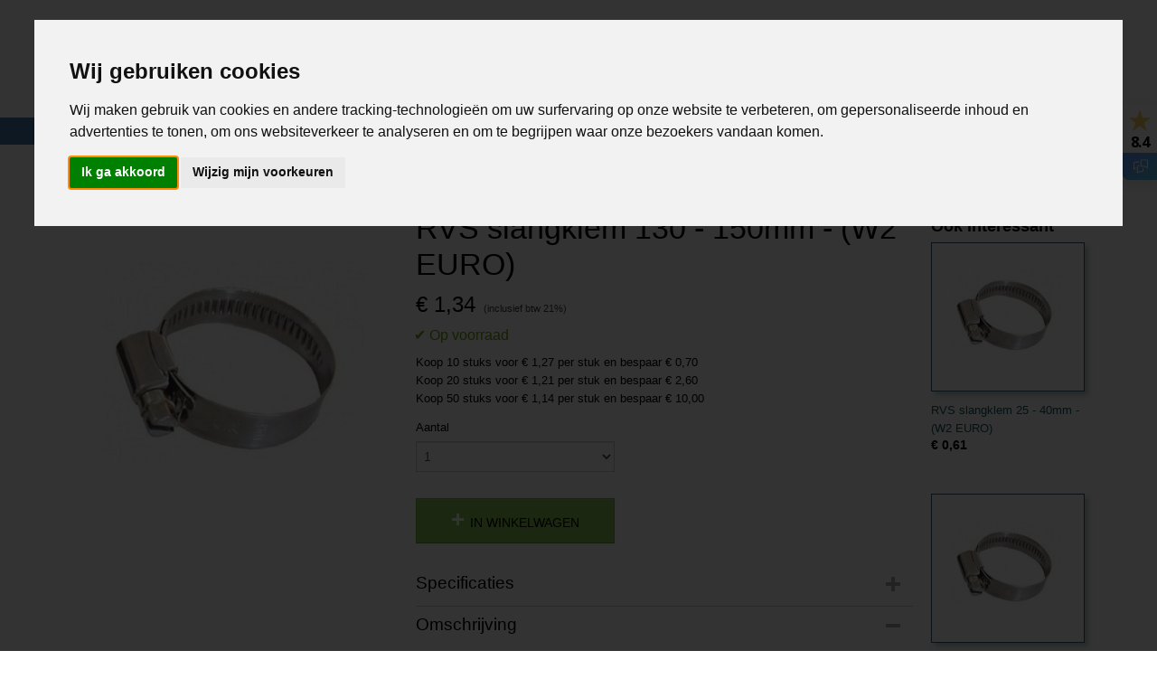

--- FILE ---
content_type: text/html; charset=UTF-8
request_url: https://www.prolech.nl/webshop/ijzerwaren/slangklemmen/slangklemmen-euro/slangklem-w2-euro/detail/992/rvs-slangklem-130---150mm---w2-euro.html
body_size: 25788
content:
<!DOCTYPE html>
<html lang="nl" prefix="og: http://ogp.me/ns#">
<head>
  <script src="/core/javascript/polyfills/polyfills-transpiled.js" defer nomodule></script>
  <meta name="keywords" content="Meet aparatuur, soldeer, IP camera, drone, multimeter, kabels, USB, HDMI, batterijen, penlite, knoopcel, tang,"/>
  <meta name="description" content="RVS slangklem 130 - 150mm - (W2 EURO) - Groot assortiment slangklemmen - Altijd uit voorraad leverbaar - Vandaag besteld morgen in huis - Nu verkrijgbaar bij Prolech.nl"/>
  <meta name="language" content="nl"/>
  <meta name="charset" content="UTF-8"/>
  <meta name="google-site-verification" content="uLivW_uwlrwrmNmHE_SR3wqR5-g_W9daB95uCfVwVaI"/>
  <meta name="author" content="prolech.nl"/>
  <meta name="generator" content="IZICMS2.0"/>
  <meta property="fb:admins" content="372279486156504"/>
  <link href="/service/xml/News/atom.xml" rel="alternate" title="Alle berichten"/>
  <link href="/data/cache/compressedIncludes/compressedIncludes_2382429631_fdeb76845682c20ad5c77ece324f77c6.css" rel="stylesheet" media="all"/>
  <link href="/data/upload/Stylesheet/files/style.css?r=3788&amp;fp=bee785f7" rel="stylesheet" media="screen"/>
  <script src="/core/javascript/mootools/mootools-core-1.6.0-transpiled.js?r=3788&amp;fp=b057481e"></script>
  <script src="/core/javascript/mootools/mootools-more-1.6.0-transpiled.js?r=3788&amp;fp=b057481e"></script>
  <script src="https://www.google.com/recaptcha/api.js?r=3788&amp;fp="></script>
  <script src="/core/javascript/lib/helper/LocaleGlobal-minified.js?r=3788&amp;fp=b057481e" type="module"></script>
  <script src="/core/javascript/lib/helper/LocaleGlobal-transpiled.js?r=3788&amp;fp=b057481e" defer nomodule></script>
  <script src="/modules/Shop/templates/bootstrap/js/accordion-transpiled.js?r=3788&amp;fp=b057481e"></script>
  <script src="/modules/Shop/templates/bootstrap/js/pixeldensity-transpiled.js?r=3788&amp;fp=b057481e"></script>
  <script src="/modules/Shop/templates/bootstrap/js/modal.js?r=3788&amp;fp=4c6d316f"></script>
  <script src="/modules/Shop/templates/bootstrap/js/product-behaviour-transpiled.js?r=3788&amp;fp=b057481e"></script>
  <script src="/modules/Shop/templates/bootstrap/js/product_attributes-transpiled.js?r=3788&amp;fp=b057481e"></script>
  <script src="/modules/Shop/templates/bootstrap/js/cerabox/cerabox-transpiled.js?r=3788&amp;fp=b057481e"></script>
  <script src="/core/javascript/lib/legacy/Toolbox-minified.js?r=3788&amp;fp=b057481e" type="module"></script>
  <script src="/core/javascript/lib/legacy/Toolbox-transpiled.js?r=3788&amp;fp=b057481e" defer nomodule></script>
  <script src="/core/javascript/lib/legacy/Loader-minified.js?r=3788&amp;fp=b057481e" type="module"></script>
  <script src="/core/javascript/lib/legacy/Loader-transpiled.js?r=3788&amp;fp=b057481e" defer nomodule></script>
  <script src="/modules/Shop/templates/default/js/social_bar-transpiled.js?r=3788&amp;fp=b057481e"></script>
  <script src="/templates/responsive-1/js/touch-mootools-transpiled.js?r=3788&amp;fp=b057481e"></script>
  <script src="/templates/responsive-1/js/category-menu-transpiled.js?r=3788&amp;fp=b057481e"></script>
  <script src="/templates/responsive-1/js/columnizer-transpiled.js?r=3788&amp;fp=b057481e"></script>
  <script src="/templates/responsive-1/js/responsive-transpiled.js?r=3788&amp;fp=b057481e"></script>
  <script src="/templates/responsive-1/js/designListener-transpiled.js?r=3788&amp;fp=b057481e"></script>
  <script>/*<![CDATA[*/
    document.addEventListener('DOMContentLoaded',function(){
      var evt = document.createEvent('CustomEvent');evt.initCustomEvent( 'designchange', false, false, {"carousel_slide_duration":"5000ms","carousel_slide1_enabled":"1","carousel_slide1_animation":"fade","carousel_slide1_button_text":"","carousel_slide1_button_href":"","carousel_slide2_enabled":"1","carousel_slide2_animation":"slide-up","carousel_slide2_button_text":"","carousel_slide2_button_href":"","carousel_slide3_enabled":"1","carousel_slide3_animation":"slide-left","carousel_slide3_button_text":"","carousel_slide3_button_href":"","carousel_slide3_slogan":"","carousel_slide4_enabled":"1","carousel_slide4_animation":"slide-down","carousel_slide4_button_text":"","carousel_slide4_button_href":"\/","carousel_slide4_slogan":"","carousel_slide5_enabled":"-1","carousel_slide5_animation":"slide-right","carousel_slide5_button_text":"","carousel_slide5_button_href":"\/","carousel_slide5_slogan":"","carousel_slide1_full_image_link":"https:\/\/www.prolech.nl\/webshop\/ijzerwaren\/bevestiging\/schroefknop---sterknop\/","carousel_slide1_slogan":"","carousel_slide2_full_image_link":"https:\/\/www.prolech.nl\/webshop\/ijzerwaren\/inslagdoppen\/","carousel_slide2_slogan":"","carousel_slide3_full_image_link":"https:\/\/www.prolech.nl\/webshop\/sloten\/sleutelhangers\/drijvende-sleutelhangers\/","carousel_slide4_full_image_link":"https:\/\/www.prolech.nl\/webshop\/ijzerwaren\/bevestiging\/","carousel_slide5_full_image_link":"https:\/\/www.prolech.nl\/webshop\/soldeer\/"} );document.dispatchEvent(evt);
      Locale.define('nl-NL','Core',{"cancel":"Annuleren","close":"Sluiten"});
      Locale.define('nl-NL','Shop',{"loading":"Een moment geduld alstublieft..","error":"Er is helaas een fout opgetreden.","added":"Toegevoegd","product_added_short":"&#x2713; Toegevoegd aan winkelwagen:","product_not_added":"Het product kon niet worden toegevoegd.","variation_not_given_short":"Kies de gewenste uitvoering:","attribute_dimension_error":"Het veld '%s' bevat een ongeldige waarde.","please_enter_valid_email":"Vul alsjeblieft een geldig e-mailadres in."});
      Locale.use('nl-NL');
  });
  /*]]>*/</script>
  <script>
    
    <!-- Google Tag Manager -->
    (function(w,d,s,l,i){w[l]=w[l]||[];w[l].push({'gtm.start':
    new Date().getTime(),event:'gtm.js'});var f=d.getElementsByTagName(s)[0],
    j=d.createElement(s),dl=l!='dataLayer'?'&l='+l:'';j.async=true;j.src=
    'https://www.googletagmanager.com/gtm.js?id='+i+dl;f.parentNode.insertBefore(j,f);
    })(window,document,'script','dataLayer','GTM-5QX7P3J');
    <!-- End Google Tag Manager -->
    /*<![CDATA[*/
 window.dataLayer = window.dataLayer || []; 
function gtag(){dataLayer.push(arguments);}
gtag('consent', 'default', { 
'ad_storage': 'denied',
'ad_user_data': 'denied',
'ad_personalization': 'denied',
'analytics_storage': 'denied',
'functionality_storage': 'denied',
'personalization_storage': 'denied',
'security_storage': 'granted'
});
  /*]]>*/</script>
  <style>/*<![CDATA[*/
    body { background: #ededed; color: #333333; }
html:before{
    background: #FFFFFF none repeat scroll 0 0;
    color: black;
    font-weight: bold;
    display: block;
    left: 0;
    padding: 8px 0;
    text-align: center;
    top: 0;
    width: 100%;
    z-index: 11;
}
@media screen and (max-width: 770px) {
    html:before{
        margin-top:41px;
	}
}
@import url(https://fonts.googleapis.com/css?family=Raleway:700);
.notice {
    visibility: hidden;
    position: relative;
}
.notice:after {
    visibility: visible;
    position: absolute;
    height: 100%;
    display: inline-block;
    flex-direction: column;
    align-items: center;
    justify-content: center;
}
.notice h2:after {
    visibility: visible;
    position: relative;
    display: block;
    content: "Oeps pagina is verhuisd";
    font-family: 'Raleway', sans-serif; 
    font-size: 60px;
    font-weight: 700;
    color: #467ab0;
}
.notice p:after {
    visibility: visible;
    position: relative;
    display: block;
    line-height: normal;
    margin-top: 40px;
    margin-bottom: 20px;
    content: "Om de beste klantervaring te bieden zijn wij constant bezig met het verbeteren van de webshop, Hierdoor kan een pagina zijn verhuisd. Wellicht vind u wat u zocht boven in de categorieén, Of bij de relevanten producten hieronder";
    font-size: 30px;
    font-weight: 700;
    font-family: 'Raleway', sans-serif; 
    color: #1FA9D6;
}
@media (max-width: 467px){
    #section_block1 .iziInnerContent {
        display: none;
    }
}
@media (max-width: 467px) {
    #section_block3_0 .iziInnerContent {
        display: none;
    }
}
@media (max-width: 467px) {
    #footer_categories {
        display: none;
    }
}
@media (max-width: 767px) {
    #site .product, #site .category .product {
        height: auto;
        width: 40%;
        display: inline-block;
        margin-bottom: 50px;
        margin-left: 4%;
        padding: 5px
    }
    @media(max-width: 767px) {
    #site .product .detail, #site .category .detail {
        position: absolute;
        right: 5px;
        bottom: 0px;
        top: 30px;    
    }
@media (max-width: 467px){
#site .product .thumbnail a, #site .category .thumbnail a {
    background-color: #FFFFFF;
    height: 265px;
    background-position: 50% 0%;
    background-size: contain;  
    }
}
@media (max-width: 467px){
#site .product .thumbnail, #site .category .thumbnail {
    border-color: #EEEEEE;
    box-shadow: 4px 4px 5px 0 rgba(238,238,238,0.3);
    height: 150px;
}   
    }
}
    .izi-social-bar { top: 30%; }
    @media (max-width: 767px) {
      body { padding-bottom: 40px; }
      body .izi-social-bar a { width: 33.333333333333%; }
    }
  /*]]>*/</style>
  <!-- Global site tag (gtag.js) - Google Analytics -->
  <script async src="https://www.googletagmanager.com/gtag/js?id=G-LTZ9FB2QV3"></script>
  <script>
    window.dataLayer = window.dataLayer || [];
    function gtag(){dataLayer.push(arguments);}
    gtag('js', new Date());
    gtag('config', 'G-LTZ9FB2QV3', {"anonymize_ip":true});
  </script>
  <!-- End Google Analytics -->
  <title>RVS slangklem 130 - 150mm - (W2 EURO) - PROLECH - de webshop voor mannen</title>
  <meta name="viewport" content="width=device-width, initial-scale=1.0, user-scalable=0, minimum-scale=1.0, maximum-scale=1.0"/>
</head>
<body itemscope itemtype="http://schema.org/WebPage">
<div id="top">
  <div id="topMenu" class="container">
    <div id="logo" onclick="document.location.href='/';"></div>
          <ul class="topMenu">
                  <li><a href="/contact.html">CONTACT</a></li>
                  <li><a href="/klantenservice/">KLANTENSERVICE</a></li>
                  <li><a href="/gastenboek.html">GASTENBOEK</a></li>
                  <li><a href="/zakelijke-order.html">ZAKELIJKE ORDER?</a></li>
                  <li><a href="/nieuw.html">NIEUW</a></li>
                  <li><a href="/privacyverklaring.html">PRIVACYVERKLARING</a></li>
        
      </ul>
      
<div id="basket" class="show_profile">
      <ul>
              <li><a href="/profiel/inloggen.html" rel="nofollow">Inloggen</a></li>
        <li><a href="/profiel/registreren.html">Registreren</a></li>
                </ul>
      <div class="cart">
    <label><a href="/webshop/basket.html" class="basketLink">Uw winkelwagen</a></label>
    <span class="basketPrice">Geen producten <span class="basketAmount">(0)</span></span>
  </div>
</div>
<script type="text/javascript" src="//translate.google.com/translate_a/element.js?cb=googleTranslateElementInit"></script>
<script type="text/javascript">
function googleTranslateElementInit() {
  new google.translate.TranslateElement({
      pageLanguage: 'nl',
      //includedLanguages: 'nl,en,fr,de',
      includedLanguages : '',
      layout: google.translate.TranslateElement.InlineLayout.SIMPLE,
  }, 'google_translate_element');
}
</script>
      </div>
      
    <form action="/zoeken.html" method="get" class="search">
      <input class="query" placeholder="Zoek op merk, product of trefwoord.." type="text" name="q" value="" />
      <button type="submit" class="btn">Zoeken</button>
    </form>
  </div>
  
<div id="menu">
  <div class="container">
    
    <ul class="pull-right">
                                                                                                                                                                                                                                                                                                                                                                                                                                                                                                                                                                                                                                                                                                      
                  <li class=" pull-right">
            <a class="dropdown-toggle" href="/webshop/">HOME <b class="caret"></b></a>
            <div class="dropdown">
              <a class="dropdown-heading" href="/webshop/">HOME</a>
              <ul>
                                                                                                                                                                                                                                                                                                                                                                                                            <li ><a href="/webshop/bedrading/" title="BEDRADING">BEDRADING</a></li>
                                                                                                                                                                                                                                        <li ><a href="/webshop/componenten/" title="COMPONENTEN">COMPONENTEN</a></li>
                                                                                                                                                                                                                                                                                                                                                                                                                                                                                                                                                            
              </ul>
            </div>
          </li>
                                                                                                                                                              
    </ul>
  
      <ul class="categories">
                          <li class="">
          <a class="dropdown-toggle" href="/webshop/touw--elastiek/">TOUW & ELASTIEK <b class="caret"></b></a>
            <div class="dropdown">
              <a class="dropdown-heading" href="/webshop/touw--elastiek/">TOUW & ELASTIEK</a>
              <ul>
                                              <li ><a href="/webshop/touw--elastiek/2mm-elastiek/" title="2MM ELASTIEK">2MM ELASTIEK</a></li>
                                              <li ><a href="/webshop/touw--elastiek/3mm-elastiek/" title="3MM ELASTIEK">3MM ELASTIEK</a></li>
                                              <li ><a href="/webshop/touw--elastiek/3mm-elastiek---spandex-soft/" title="3MM ELASTIEK - SPANDEX (SOFT)">3MM ELASTIEK - SPANDEX (SOFT)</a></li>
                                              <li ><a href="/webshop/touw--elastiek/4mm-elastiek/" title="4MM ELASTIEK">4MM ELASTIEK</a></li>
                                              <li ><a href="/webshop/touw--elastiek/6mm-elastiek/" title="6MM ELASTIEK">6MM ELASTIEK</a></li>
                                              <li ><a href="/webshop/touw--elastiek/8mm-elastiek/" title="8MM ELASTIEK">8MM ELASTIEK</a></li>
                                              <li ><a href="/webshop/touw--elastiek/10mm-elastiek/" title="10MM ELASTIEK">10MM ELASTIEK</a></li>
                                              <li ><a href="/webshop/touw--elastiek/12mm-elastiek/" title="12MM ELASTIEK">12MM ELASTIEK</a></li>
                                              <li ><a href="/webshop/touw--elastiek/plat-elastiek/" title="Plat ELASTIEK">Plat ELASTIEK</a></li>
                                              <li ><a href="/webshop/touw--elastiek/gekleurd-elastiek/" title="GEKLEURD ELASTIEK">GEKLEURD ELASTIEK</a></li>
                                              <li ><a href="/webshop/touw--elastiek/bevesting-voor-elastiek/" title="BEVESTING VOOR ELASTIEK">BEVESTING VOOR ELASTIEK</a></li>
                                              <li ><a href="/webshop/touw--elastiek/snelbinders/" title="SNELBINDERS">SNELBINDERS</a></li>
                                              <li ><a href="/webshop/touw--elastiek/overige-elastiek/" title="OVERIGE ELASTIEK">OVERIGE ELASTIEK</a></li>
                                              <li ><a href="/webshop/touw--elastiek/6mm-ppm-touw/" title="6MM PPM TOUW">6MM PPM TOUW</a></li>
                                              <li ><a href="/webshop/touw--elastiek/8mm-ppm-touw/" title="8MM PPM TOUW">8MM PPM TOUW</a></li>
                                              <li ><a href="/webshop/touw--elastiek/10mm-ppm-touw/" title="10MM PPM TOUW">10MM PPM TOUW</a></li>
                                              <li ><a href="/webshop/touw--elastiek/12mm-ppm-touw/" title="12MM PPM TOUW">12MM PPM TOUW</a></li>
                                              <li ><a href="/webshop/touw--elastiek/schoenveters/" title="SCHOENVETERS">SCHOENVETERS</a></li>
                                              <li ><a href="/webshop/touw--elastiek/overig-touw/" title="OVERIG TOUW">OVERIG TOUW</a></li>
              
              </ul>
            </div>
          </li>
                              <li class="">
          <a class="dropdown-toggle" href="/webshop/slangen/">SLANGEN <b class="caret"></b></a>
            <div class="dropdown">
              <a class="dropdown-heading" href="/webshop/slangen/">SLANGEN</a>
              <ul>
                                              <li ><a href="/webshop/slangen/brandstofslangen/" title="Brandstofslangen">Brandstofslangen</a></li>
                                              <li ><a href="/webshop/slangen/olieslangen/" title="Olieslangen">Olieslangen</a></li>
                                              <li ><a href="/webshop/slangen/overige-slangen/" title="Overige slangen">Overige slangen</a></li>
                                              <li ><a href="/webshop/slangen/slangpilaren/" title="Slangpilaren">Slangpilaren</a></li>
              
              </ul>
            </div>
          </li>
                              <li class="">
          <a class="dropdown-toggle" href="/webshop/gereedschap/">GEREEDSCHAP <b class="caret"></b></a>
            <div class="dropdown">
              <a class="dropdown-heading" href="/webshop/gereedschap/">GEREEDSCHAP</a>
              <ul>
                                              <li ><a href="/webshop/gereedschap/tangen/" title="Tangen">Tangen</a></li>
                                              <li ><a href="/webshop/gereedschap/schroevendraaiers/" title="Schroevendraaiers">Schroevendraaiers</a></li>
                                              <li ><a href="/webshop/gereedschap/hamers/" title="Hamers">Hamers</a></li>
                                              <li ><a href="/webshop/gereedschap/inbussleutels/" title="Inbussleutels">Inbussleutels</a></li>
                                              <li ><a href="/webshop/gereedschap/boren/" title="Boren">Boren</a></li>
                                              <li ><a href="/webshop/gereedschap/messen/" title="Messen">Messen</a></li>
                                              <li ><a href="/webshop/gereedschap/betonscharen/" title="Betonscharen">Betonscharen</a></li>
                                              <li ><a href="/webshop/gereedschap/bankschroeven/" title="Bankschroeven">Bankschroeven</a></li>
                                              <li ><a href="/webshop/gereedschap/ring--steek--doppen-sets/" title="Ring / steek / doppen sets">Ring / steek / doppen sets</a></li>
                                              <li ><a href="/webshop/gereedschap/autogereedschap/" title="Autogereedschap">Autogereedschap</a></li>
                                              <li ><a href="/webshop/gereedschap/tuingereedschap/" title="Tuingereedschap">Tuingereedschap</a></li>
                                              <li ><a href="/webshop/gereedschap/precisie-gereedschap/" title="precisie gereedschap">precisie gereedschap</a></li>
                                              <li ><a href="/webshop/gereedschap/lijmpistolen--klemmen/" title="Lijmpistolen / klemmen">Lijmpistolen / klemmen</a></li>
                                              <li ><a href="/webshop/gereedschap/isolatietape/" title="Isolatietape">Isolatietape</a></li>
                                              <li ><a href="/webshop/gereedschap/overige-gereedschap-tools/" title="Overige gereedschap tools">Overige gereedschap tools</a></li>
                                              <li ><a href="/webshop/gereedschap/scharen/" title="Scharen">Scharen</a></li>
                                              <li ><a href="/webshop/gereedschap/smeermiddelen--vloeistoffen/" title="Smeermiddelen / vloeistoffen">Smeermiddelen / vloeistoffen</a></li>
                                              <li ><a href="/webshop/gereedschap/werkverlichting/" title="Werkverlichting">Werkverlichting</a></li>
                                              <li ><a href="/webshop/gereedschap/meetgereedschap/" title="Meetgereedschap">Meetgereedschap</a></li>
                                              <li ><a href="/webshop/gereedschap/luchtgereedschap/" title="Luchtgereedschap">Luchtgereedschap</a></li>
                                              <li ><a href="/webshop/gereedschap/aftekengereedschap/" title="Aftekengereedschap">Aftekengereedschap</a></li>
                                              <li ><a href="/webshop/gereedschap/beitels-en-vijlen/" title="Beitels en vijlen">Beitels en vijlen</a></li>
              
              </ul>
            </div>
          </li>
                              <li class="">
          <a class="dropdown-toggle" href="/webshop/ijzerwaren/">IJZERWAREN <b class="caret"></b></a>
            <div class="dropdown">
              <a class="dropdown-heading" href="/webshop/ijzerwaren/">IJZERWAREN</a>
              <ul>
                                              <li ><a href="/webshop/ijzerwaren/bouten/" title="BOUTEN">BOUTEN</a></li>
                                              <li ><a href="/webshop/ijzerwaren/moeren/" title="MOEREN">MOEREN</a></li>
                                              <li ><a href="/webshop/ijzerwaren/schroeven/" title="SCHROEVEN">SCHROEVEN</a></li>
                                              <li ><a href="/webshop/ijzerwaren/stokeinden/" title="STOKEINDEN">STOKEINDEN</a></li>
                                              <li ><a href="/webshop/ijzerwaren/stelpoten/" title="STELPOTEN">STELPOTEN</a></li>
                                              <li ><a href="/webshop/ijzerwaren/inslagdoppen-voor-stelpoten/" title="INSLAGDOPPEN VOOR STELPOTEN">INSLAGDOPPEN VOOR STELPOTEN</a></li>
                                              <li class="active"><a href="/webshop/ijzerwaren/slangklemmen/" title="SLANGKLEMMEN">SLANGKLEMMEN</a></li>
                                              <li ><a href="/webshop/ijzerwaren/pijpklemmen/" title="PIJPKLEMMEN">PIJPKLEMMEN</a></li>
                                              <li ><a href="/webshop/ijzerwaren/bevestiging/" title="BEVESTIGING">BEVESTIGING</a></li>
                                              <li ><a href="/webshop/ijzerwaren/trillingsdempers/" title="TRILLINGSDEMPERS">TRILLINGSDEMPERS</a></li>
                                              <li ><a href="/webshop/ijzerwaren/karabijn-haken/" title="KARABIJN HAKEN">KARABIJN HAKEN</a></li>
                                              <li ><a href="/webshop/ijzerwaren/inslagdoppen/" title="INSLAGDOPPEN">INSLAGDOPPEN</a></li>
                                              <li ><a href="/webshop/ijzerwaren/omsteekdoppen/" title="OMSTEEKDOPPEN">OMSTEEKDOPPEN</a></li>
                                              <li ><a href="/webshop/ijzerwaren/ijzerdraad--staalkabel/" title="IJZERDRAAD / STAALKABEL">IJZERDRAAD / STAALKABEL</a></li>
                                              <li ><a href="/webshop/ijzerwaren/staaldraad-klemmen/" title="STAALDRAAD KLEMMEN">STAALDRAAD KLEMMEN</a></li>
                                              <li ><a href="/webshop/ijzerwaren/hijsogen--oogmoeren--oogbouten/" title="HIJSOGEN / OOGMOEREN / OOGBOUTEN">HIJSOGEN / OOGMOEREN / OOGBOUTEN</a></li>
                                              <li ><a href="/webshop/ijzerwaren/staaldraad-spanner--spanschroeven/" title="STAALDRAAD SPANNER / SPANSCHROEVEN">STAALDRAAD SPANNER / SPANSCHROEVEN</a></li>
                                              <li ><a href="/webshop/ijzerwaren/scharnieren/" title="SCHARNIEREN">SCHARNIEREN</a></li>
                                              <li ><a href="/webshop/ijzerwaren/magneten/" title="MAGNETEN">MAGNETEN</a></li>
                                              <li ><a href="/webshop/ijzerwaren/schakelkettingen/" title="SCHAKELKETTINGEN">SCHAKELKETTINGEN</a></li>
                                              <li ><a href="/webshop/ijzerwaren/pluggen/" title="PLUGGEN">PLUGGEN</a></li>
                                              <li ><a href="/webshop/ijzerwaren/overig/" title="OVERIG">OVERIG</a></li>
              
              </ul>
            </div>
          </li>
                              <li class="">
          <a class="dropdown-toggle" href="/webshop/tuin/">TUIN <b class="caret"></b></a>
            <div class="dropdown">
              <a class="dropdown-heading" href="/webshop/tuin/">TUIN</a>
              <ul>
                                              <li ><a href="/webshop/tuin/tuinslangen/" title="Tuinslangen">Tuinslangen</a></li>
                                              <li ><a href="/webshop/tuin/sproeisystemen-en-sprinklers/" title="Sproeisystemen en sprinklers">Sproeisystemen en sprinklers</a></li>
                                              <li ><a href="/webshop/tuin/tuingereedschap/" title="Tuingereedschap">Tuingereedschap</a></li>
                                              <li ><a href="/webshop/tuin/slangkoppelingen-en-kranen/" title="Slangkoppelingen en kranen">Slangkoppelingen en kranen</a></li>
                                              <li ><a href="/webshop/tuin/kunsthagen/" title="Kunsthagen">Kunsthagen</a></li>
              
              </ul>
            </div>
          </li>
                              <li class="">
          <a class="dropdown-toggle" href="/webshop/bedrading/">BEDRADING <b class="caret"></b></a>
            <div class="dropdown">
              <a class="dropdown-heading" href="/webshop/bedrading/">BEDRADING</a>
              <ul>
                                              <li ><a href="/webshop/bedrading/luidsprekerkabel/" title="Luidsprekerkabel">Luidsprekerkabel</a></li>
                                              <li ><a href="/webshop/bedrading/flry-kabel---koper-kabel/" title="FLRY kabel - koper kabel">FLRY kabel - koper kabel</a></li>
                                              <li ><a href="/webshop/bedrading/grondkabel---buitenkabel/" title="Grondkabel - buitenkabel">Grondkabel - buitenkabel</a></li>
                                              <li ><a href="/webshop/bedrading/kabelverbinders/" title="Kabelverbinders">Kabelverbinders</a></li>
                                              <li ><a href="/webshop/bedrading/splitters-en-stekkers/" title="Splitters en stekkers">Splitters en stekkers</a></li>
                                              <li ><a href="/webshop/bedrading/stroomkabel-op-rol/" title="Stroomkabel op rol">Stroomkabel op rol</a></li>
                                              <li ><a href="/webshop/bedrading/stroomkabel-per-meter/" title="Stroomkabel per meter">Stroomkabel per meter</a></li>
              
              </ul>
            </div>
          </li>
                              <li class="">
          <a class="dropdown-toggle" href="/webshop/sloten/">SLOTEN <b class="caret"></b></a>
            <div class="dropdown">
              <a class="dropdown-heading" href="/webshop/sloten/">SLOTEN</a>
              <ul>
                                              <li ><a href="/webshop/sloten/driehoek-sleutel--vierkant-sleutel/" title="Driehoek sleutel / Vierkant sleutel">Driehoek sleutel / Vierkant sleutel</a></li>
                                              <li ><a href="/webshop/sloten/universele-vierkant--driehoeksleutel/" title="Universele vierkant / driehoeksleutel">Universele vierkant / driehoeksleutel</a></li>
                                              <li ><a href="/webshop/sloten/dubbelbaard-sloten-en-sleutels/" title="Dubbelbaard sloten en sleutels">Dubbelbaard sloten en sleutels</a></li>
                                              <li ><a href="/webshop/sloten/brievenbus--kantel-sloten/" title="Brievenbus / kantel sloten">Brievenbus / kantel sloten</a></li>
                                              <li ><a href="/webshop/sloten/cilinder-sloten/" title="Cilinder sloten">Cilinder sloten</a></li>
                                              <li ><a href="/webshop/sloten/deurkrukken/" title="Deurkrukken">Deurkrukken</a></li>
                                              <li ><a href="/webshop/sloten/overige-sloten/" title="Overige Sloten">Overige Sloten</a></li>
                                              <li ><a href="/webshop/sloten/sleutelhangers/" title="Sleutelhangers">Sleutelhangers</a></li>
                                              <li ><a href="/webshop/sloten/hangsloten/" title="Hangsloten">Hangsloten</a></li>
                                              <li ><a href="/webshop/sloten/lockersloten-met-moedersleutel/" title="Lockersloten met moedersleutel">Lockersloten met moedersleutel</a></li>
              
              </ul>
            </div>
          </li>
                              <li class="">
          <a class="dropdown-toggle" href="/webshop/tie-wrap--kabelbinder/">TIE WRAP / KABELBINDER <b class="caret"></b></a>
            <div class="dropdown">
              <a class="dropdown-heading" href="/webshop/tie-wrap--kabelbinder/">TIE WRAP / KABELBINDER</a>
              <ul>
                                              <li ><a href="/webshop/tie-wrap--kabelbinder/tie-wrap-set/" title="Tie Wrap set">Tie Wrap set</a></li>
                                              <li ><a href="/webshop/tie-wrap--kabelbinder/hersluitbare-tie-wrap/" title="Hersluitbare Tie Wrap">Hersluitbare Tie Wrap</a></li>
                                              <li ><a href="/webshop/tie-wrap--kabelbinder/tie-wrap-klein/" title="Tie Wrap klein">Tie Wrap klein</a></li>
                                              <li ><a href="/webshop/tie-wrap--kabelbinder/tie-wrap-middel/" title="Tie Wrap middel">Tie Wrap middel</a></li>
                                              <li ><a href="/webshop/tie-wrap--kabelbinder/tie-wrap-groot/" title="Tie Wrap groot">Tie Wrap groot</a></li>
                                              <li ><a href="/webshop/tie-wrap--kabelbinder/tie-wrap-rvs-metaal/" title="Tie Wrap RVS metaal">Tie Wrap RVS metaal</a></li>
                                              <li ><a href="/webshop/tie-wrap--kabelbinder/tie-wrap-accessoires/" title="Tie Wrap accessoires">Tie Wrap accessoires</a></li>
                                              <li ><a href="/webshop/tie-wrap--kabelbinder/kabelbinders-met-klittenband/" title="Kabelbinders met klittenband">Kabelbinders met klittenband</a></li>
                                              <li ><a href="/webshop/tie-wrap--kabelbinder/nylon-loop-pins/" title="Nylon loop pins">Nylon loop pins</a></li>
              
              </ul>
            </div>
          </li>
                              <li class="">
          <a class="dropdown-toggle" href="/webshop/stroom/">STROOM <b class="caret"></b></a>
            <div class="dropdown">
              <a class="dropdown-heading" href="/webshop/stroom/">STROOM</a>
              <ul>
                                              <li ><a href="/webshop/stroom/schakelaars/" title="Schakelaars">Schakelaars</a></li>
                                              <li ><a href="/webshop/stroom/stroom-kabels/" title="Stroom kabels">Stroom kabels</a></li>
                                              <li ><a href="/webshop/stroom/stekkers/" title="Stekkers">Stekkers</a></li>
                                              <li ><a href="/webshop/stroom/opladers/" title="Opladers">Opladers</a></li>
                                              <li ><a href="/webshop/stroom/batterijen/" title="Batterijen">Batterijen</a></li>
                                              <li ><a href="/webshop/stroom/stroom-in-de-tuin/" title="Stroom in de tuin">Stroom in de tuin</a></li>
                                              <li ><a href="/webshop/stroom/accu-en-toebehoren/" title="Accu en toebehoren">Accu en toebehoren</a></li>
                                              <li ><a href="/webshop/stroom/zonne-energie-en-solar/" title="Zonne energie en Solar">Zonne energie en Solar</a></li>
                                              <li ><a href="/webshop/stroom/universele-adapters/" title="Universele adapters">Universele adapters</a></li>
              
              </ul>
            </div>
          </li>
                              <li class="">
          <a class="dropdown-toggle" href="/webshop/pneumatiek/">PNEUMATIEK <b class="caret"></b></a>
            <div class="dropdown">
              <a class="dropdown-heading" href="/webshop/pneumatiek/">PNEUMATIEK</a>
              <ul>
                                              <li ><a href="/webshop/pneumatiek/compressors/" title="Compressors">Compressors</a></li>
                                              <li ><a href="/webshop/pneumatiek/koppelingen/" title="Koppelingen">Koppelingen</a></li>
                                              <li ><a href="/webshop/pneumatiek/pneumatische-slangen/" title="Pneumatische slangen">Pneumatische slangen</a></li>
              
              </ul>
            </div>
          </li>
                              <li class="">
          <a class="dropdown-toggle" href="/webshop/soldeer/">SOLDEER <b class="caret"></b></a>
            <div class="dropdown">
              <a class="dropdown-heading" href="/webshop/soldeer/">SOLDEER</a>
              <ul>
                                              <li ><a href="/webshop/soldeer/soldeer-stations/" title="Soldeer stations">Soldeer stations</a></li>
                                              <li ><a href="/webshop/soldeer/soldeer-bouten/" title="Soldeer bouten">Soldeer bouten</a></li>
                                              <li ><a href="/webshop/soldeer/soldeer-punten/" title="Soldeer punten">Soldeer punten</a></li>
                                              <li ><a href="/webshop/soldeer/soldeer-tin/" title="Soldeer tin">Soldeer tin</a></li>
                                              <li ><a href="/webshop/soldeer/heatstation-mondstukken/" title="Heatstation mondstukken">Heatstation mondstukken</a></li>
                                              <li ><a href="/webshop/soldeer/breadboard---pcb-board/" title="Breadboard - PCB board">Breadboard - PCB board</a></li>
                                              <li ><a href="/webshop/soldeer/krimpkous/" title="Krimpkous">Krimpkous</a></li>
                                              <li ><a href="/webshop/soldeer/accessoires/" title="Accessoires">Accessoires</a></li>
              
              </ul>
            </div>
          </li>
                              <li class="">
          <a class="dropdown-toggle" href="/webshop/componenten/">COMPONENTEN <b class="caret"></b></a>
            <div class="dropdown">
              <a class="dropdown-heading" href="/webshop/componenten/">COMPONENTEN</a>
              <ul>
                                              <li ><a href="/webshop/componenten/kabelschoen--draad-connectors/" title="KABELSCHOEN / DRAAD CONNECTORS">KABELSCHOEN / DRAAD CONNECTORS</a></li>
                                              <li ><a href="/webshop/componenten/schakelaars/" title="SCHAKELAARS">SCHAKELAARS</a></li>
                                              <li ><a href="/webshop/componenten/elektronische-componenten/" title="ELEKTRONISCHE COMPONENTEN">ELEKTRONISCHE COMPONENTEN</a></li>
                                              <li ><a href="/webshop/componenten/kabelclips---spijkerclips/" title="KABELCLIPS - SPIJKERCLIPS">KABELCLIPS - SPIJKERCLIPS</a></li>
                                              <li ><a href="/webshop/componenten/assortiment-dozen/" title="ASSORTIMENT DOZEN">ASSORTIMENT DOZEN</a></li>
                                              <li ><a href="/webshop/componenten/schakel-materiaal/" title="SCHAKEL MATERIAAL">SCHAKEL MATERIAAL</a></li>
                                              <li ><a href="/webshop/componenten/zekeringen/" title="ZEKERINGEN">ZEKERINGEN</a></li>
                                              <li ><a href="/webshop/componenten/diodes/" title="DIODES">DIODES</a></li>
                                              <li ><a href="/webshop/componenten/rubberen-o-ringen/" title="RUBBEREN O-RINGEN">RUBBEREN O-RINGEN</a></li>
              
              </ul>
            </div>
          </li>
                              <li class="">
          <a class="dropdown-toggle" href="/webshop/meet/">MEET <b class="caret"></b></a>
            <div class="dropdown">
              <a class="dropdown-heading" href="/webshop/meet/">MEET</a>
              <ul>
                                              <li ><a href="/webshop/meet/stroom-meter/" title="Stroom meter">Stroom meter</a></li>
                                              <li ><a href="/webshop/meet/temperatuur-meter/" title="Temperatuur meter">Temperatuur meter</a></li>
                                              <li ><a href="/webshop/meet/alcohol-tester/" title="Alcohol tester">Alcohol tester</a></li>
                                              <li ><a href="/webshop/meet/kabel-tester/" title="Kabel tester">Kabel tester</a></li>
                                              <li ><a href="/webshop/meet/afstand-meter/" title="Afstand meter">Afstand meter</a></li>
                                              <li ><a href="/webshop/meet/bloeddruk---hartslag-meter/" title="Bloeddruk - Hartslag meter">Bloeddruk - Hartslag meter</a></li>
                                              <li ><a href="/webshop/meet/overige-meettoestellen/" title="Overige meettoestellen">Overige meettoestellen</a></li>
              
              </ul>
            </div>
          </li>
                              <li class="">
          <a class="dropdown-toggle" href="/webshop/beveiliging/">BEVEILIGING <b class="caret"></b></a>
            <div class="dropdown">
              <a class="dropdown-heading" href="/webshop/beveiliging/">BEVEILIGING</a>
              <ul>
                                              <li ><a href="/webshop/beveiliging/auto-cameras/" title="Auto camera's">Auto camera's</a></li>
                                              <li ><a href="/webshop/beveiliging/woning--tuin-cameras/" title="Woning / tuin camera's">Woning / tuin camera's</a></li>
                                              <li ><a href="/webshop/beveiliging/beveiliging-systemen/" title="Beveiliging systemen">Beveiliging systemen</a></li>
                                              <li ><a href="/webshop/beveiliging/hikvision-cameras/" title="Hikvision camera's">Hikvision camera's</a></li>
              
              </ul>
            </div>
          </li>
                              <li class="">
          <a class="dropdown-toggle" href="/webshop/veiligheid/">VEILIGHEID <b class="caret"></b></a>
            <div class="dropdown">
              <a class="dropdown-heading" href="/webshop/veiligheid/">VEILIGHEID</a>
              <ul>
                                              <li ><a href="/webshop/veiligheid/reflecterende-tape/" title="Reflecterende tape">Reflecterende tape</a></li>
                                              <li ><a href="/webshop/veiligheid/werkkleding/" title="Werkkleding">Werkkleding</a></li>
                                              <li ><a href="/webshop/veiligheid/rook--brand-melders/" title="Rook / Brand melders">Rook / Brand melders</a></li>
              
              </ul>
            </div>
          </li>
                              <li class="">
          <a class="dropdown-toggle" href="/webshop/paracord/">PARACORD <b class="caret"></b></a>
            <div class="dropdown">
              <a class="dropdown-heading" href="/webshop/paracord/">PARACORD</a>
              <ul>
                                              <li ><a href="/webshop/paracord/550-type-3/" title="550 Type 3">550 Type 3</a></li>
                                              <li ><a href="/webshop/paracord/550-type-3---rol-100-meter/" title="550 Type 3 - Rol 100 meter">550 Type 3 - Rol 100 meter</a></li>
                                              <li ><a href="/webshop/paracord/armband-sluiting/" title="Armband sluiting / Buckles">Armband sluiting / Buckles</a></li>
                                              <li ><a href="/webshop/paracord/paracord-accessoires/" title="Paracord Accessoires">Paracord Accessoires</a></li>
                                              <li ><a href="/webshop/paracord/paracord-hulpmiddelen/" title="Paracord Hulpmiddelen">Paracord Hulpmiddelen</a></li>
                                              <li ><a href="/webshop/paracord/paracord-armbanden/" title="Paracord armbanden">Paracord armbanden</a></li>
              
              </ul>
            </div>
          </li>
                              <li class="">
          <a class="dropdown-toggle" href="/webshop/aanhanger-toebehoren/">AANHANGER TOEBEHOREN <b class="caret"></b></a>
            <div class="dropdown">
              <a class="dropdown-heading" href="/webshop/aanhanger-toebehoren/">AANHANGER TOEBEHOREN</a>
              <ul>
                                              <li ><a href="/webshop/aanhanger-toebehoren/verloopstekkers/" title="Verloopstekkers">Verloopstekkers</a></li>
                                              <li ><a href="/webshop/aanhanger-toebehoren/spanbanden/" title="Spanbanden">Spanbanden</a></li>
                                              <li ><a href="/webshop/aanhanger-toebehoren/reflecterend-tape/" title="Reflecterend Tape">Reflecterend Tape</a></li>
                                              <li ><a href="/webshop/aanhanger-toebehoren/omvormers-en-splitters/" title="Omvormers en splitters">Omvormers en splitters</a></li>
                                              <li ><a href="/webshop/aanhanger-toebehoren/spanrubber-en-elastiek/" title="Spanrubber en Elastiek">Spanrubber en Elastiek</a></li>
                                              <li ><a href="/webshop/aanhanger-toebehoren/overige-aanhanger-toebehoren/" title="Overige aanhanger toebehoren">Overige aanhanger toebehoren</a></li>
                                              <li ><a href="/webshop/aanhanger-toebehoren/trailerkabels/" title="Trailerkabels">Trailerkabels</a></li>
                                              <li ><a href="/webshop/aanhanger-toebehoren/aanhanger-montage-onderdelen/" title="Aanhanger montage onderdelen">Aanhanger montage onderdelen</a></li>
                                              <li ><a href="/webshop/aanhanger-toebehoren/aanhanger-netten/" title="Aanhanger netten">Aanhanger netten</a></li>
              
              </ul>
            </div>
          </li>
                              <li class="">
          <a class="dropdown-toggle" href="/webshop/auto-accessoires/">AUTO ACCESSOIRES <b class="caret"></b></a>
            <div class="dropdown">
              <a class="dropdown-heading" href="/webshop/auto-accessoires/">AUTO ACCESSOIRES</a>
              <ul>
                                              <li ><a href="/webshop/auto-accessoires/interieur-accessoires/" title="Interieur accessoires">Interieur accessoires</a></li>
                                              <li ><a href="/webshop/auto-accessoires/veiligheid/" title="Veiligheid">Veiligheid</a></li>
                                              <li ><a href="/webshop/auto-accessoires/telefoon--tablet/" title="Telefoon &amp; Tablet">Telefoon & Tablet</a></li>
                                              <li ><a href="/webshop/auto-accessoires/startkabels/" title="Startkabels">Startkabels</a></li>
                                              <li ><a href="/webshop/auto-accessoires/auto-ventilators/" title="Auto ventilators">Auto ventilators</a></li>
                                              <li ><a href="/webshop/auto-accessoires/raamfolie/" title="Raamfolie">Raamfolie</a></li>
                                              <li ><a href="/webshop/auto-accessoires/ruitenwissers/" title="Ruitenwissers">Ruitenwissers</a></li>
                                              <li ><a href="/webshop/auto-accessoires/claxons/" title="Claxons">Claxons</a></li>
                                              <li ><a href="/webshop/auto-accessoires/bougiesleutels--wielmoersleutels/" title="Bougiesleutels / Wielmoersleutels">Bougiesleutels / Wielmoersleutels</a></li>
                                              <li ><a href="/webshop/auto-accessoires/overige-auto-accessoires/" title="Overige auto accessoires">Overige auto accessoires</a></li>
                                              <li ><a href="/webshop/auto-accessoires/achteruit-rij-cameras--accessoires/" title="Achteruit-rij camera's &amp; accessoires">Achteruit-rij camera's & accessoires</a></li>
                                              <li ><a href="/webshop/auto-accessoires/luchtverfrissers/" title="Luchtverfrissers">Luchtverfrissers</a></li>
                                              <li ><a href="/webshop/auto-accessoires/ventieldopjes/" title="Ventieldopjes">Ventieldopjes</a></li>
                                              <li ><a href="/webshop/auto-accessoires/reparatie-sets/" title="Reparatie sets">Reparatie sets</a></li>
                                              <li ><a href="/webshop/auto-accessoires/was-accessoires/" title="Was accessoires">Was accessoires</a></li>
              
              </ul>
            </div>
          </li>
                              <li class="">
          <a class="dropdown-toggle" href="/webshop/beeld-en-geluid/">BEELD EN GELUID <b class="caret"></b></a>
            <div class="dropdown">
              <a class="dropdown-heading" href="/webshop/beeld-en-geluid/">BEELD EN GELUID</a>
              <ul>
                                              <li ><a href="/webshop/beeld-en-geluid/kabels-en-splitters/" title="Kabels en Splitters">Kabels en Splitters</a></li>
                                              <li ><a href="/webshop/beeld-en-geluid/beamers/" title="Beamers">Beamers</a></li>
                                              <li ><a href="/webshop/beeld-en-geluid/speakers/" title="Speakers">Speakers</a></li>
                                              <li ><a href="/webshop/beeld-en-geluid/koptelefoons/" title="Koptelefoons">Koptelefoons</a></li>
                                              <li ><a href="/webshop/beeld-en-geluid/gaming-accessoires/" title="Gaming accessoires">Gaming accessoires</a></li>
                                              <li ><a href="/webshop/beeld-en-geluid/universele-afstandsbediening/" title="Universele Afstandsbediening">Universele Afstandsbediening</a></li>
                                              <li ><a href="/webshop/beeld-en-geluid/walkie-talkie/" title="Walkie Talkie">Walkie Talkie</a></li>
              
              </ul>
            </div>
          </li>
                              <li class="">
          <a class="dropdown-toggle" href="/webshop/endoscoop/">ENDOSCOOP <b class="caret"></b></a>
            <div class="dropdown">
              <a class="dropdown-heading" href="/webshop/endoscoop/">ENDOSCOOP</a>
              <ul>
                                              <li ><a href="/webshop/endoscoop/endoscoop-2-meter/" title="Endoscoop 2 Meter">Endoscoop 2 Meter</a></li>
                                              <li ><a href="/webshop/endoscoop/endoscoop-5-meter/" title="Endoscoop 5 Meter">Endoscoop 5 Meter</a></li>
                                              <li ><a href="/webshop/endoscoop/endoscoop-10-meter/" title="Endoscoop 10 Meter">Endoscoop 10 Meter</a></li>
                                              <li ><a href="/webshop/endoscoop/endoscoop-15-meter/" title="Endoscoop 15 Meter">Endoscoop 15 Meter</a></li>
              
              </ul>
            </div>
          </li>
                              <li class="">
          <a class="dropdown-toggle" href="/webshop/monitor--tv-beugels/">MONITOR / TV BEUGELS <b class="caret"></b></a>
            <div class="dropdown">
              <a class="dropdown-heading" href="/webshop/monitor--tv-beugels/">MONITOR / TV BEUGELS</a>
              <ul>
                                              <li ><a href="/webshop/monitor--tv-beugels/beugels-voor-1-scherm/" title="Beugels voor 1 scherm">Beugels voor 1 scherm</a></li>
                                              <li ><a href="/webshop/monitor--tv-beugels/beugels-voor-2-schermen/" title="Beugels voor 2 schermen">Beugels voor 2 schermen</a></li>
                                              <li ><a href="/webshop/monitor--tv-beugels/beugels-voor-3-schermen/" title="Beugels voor 3 schermen">Beugels voor 3 schermen</a></li>
                                              <li ><a href="/webshop/monitor--tv-beugels/beugels-voor-4-schermen/" title="Beugels voor 4 schermen">Beugels voor 4 schermen</a></li>
              
              </ul>
            </div>
          </li>
                              <li class="">
          <a class="dropdown-toggle" href="/webshop/computer-en-netwerk/">COMPUTER EN NETWERK <b class="caret"></b></a>
            <div class="dropdown">
              <a class="dropdown-heading" href="/webshop/computer-en-netwerk/">COMPUTER EN NETWERK</a>
              <ul>
                                              <li ><a href="/webshop/computer-en-netwerk/netwerk/" title="Netwerk">Netwerk</a></li>
                                              <li ><a href="/webshop/computer-en-netwerk/harddisk-behuizingen/" title="Harddisk behuizingen">Harddisk behuizingen</a></li>
                                              <li ><a href="/webshop/computer-en-netwerk/externe-dvd-branders--drives/" title="Externe DVD branders / Drives">Externe DVD branders / Drives</a></li>
                                              <li ><a href="/webshop/computer-en-netwerk/muizen/" title="Muizen">Muizen</a></li>
                                              <li ><a href="/webshop/computer-en-netwerk/toetsenborden/" title="Toetsenborden">Toetsenborden</a></li>
                                              <li ><a href="/webshop/computer-en-netwerk/webcams/" title="Webcams">Webcams</a></li>
                                              <li ><a href="/webshop/computer-en-netwerk/laptop-accessoires/" title="Laptop accessoires">Laptop accessoires</a></li>
                                              <li ><a href="/webshop/computer-en-netwerk/overige-computer-accessoires/" title="Overige computer accessoires">Overige computer accessoires</a></li>
              
              </ul>
            </div>
          </li>
                              <li class="">
          <a class="dropdown-toggle" href="/webshop/outdoor/">OUTDOOR <b class="caret"></b></a>
            <div class="dropdown">
              <a class="dropdown-heading" href="/webshop/outdoor/">OUTDOOR</a>
              <ul>
                                              <li ><a href="/webshop/outdoor/touw--toebehoren/" title="Touw &amp; Toebehoren">Touw & Toebehoren</a></li>
                                              <li ><a href="/webshop/outdoor/outdoor-messen/" title="Outdoor Messen">Outdoor Messen</a></li>
                                              <li ><a href="/webshop/outdoor/survival-bestek-sets/" title="Survival Bestek sets">Survival Bestek sets</a></li>
                                              <li ><a href="/webshop/outdoor/karabijnhaken/" title="Karabijnhaken">Karabijnhaken</a></li>
                                              <li ><a href="/webshop/outdoor/plasma-wind-aanstekers/" title="Plasma (wind) Aanstekers">Plasma (wind) Aanstekers</a></li>
                                              <li ><a href="/webshop/outdoor/zaklampen/" title="Zaklampen">Zaklampen</a></li>
                                              <li ><a href="/webshop/outdoor/hardloopveiligheids-armband/" title="Hardloop/Veiligheids Armband">Hardloop/Veiligheids Armband</a></li>
                                              <li ><a href="/webshop/outdoor/survival/" title="Survival">Survival</a></li>
                                              <li ><a href="/webshop/outdoor/everyday-carry-edc/" title="Everyday Carry (EDC)">Everyday Carry (EDC)</a></li>
              
              </ul>
            </div>
          </li>
                              <li class="">
          <a class="dropdown-toggle" href="/webshop/gadgets/">GADGETS <b class="caret"></b></a>
            <div class="dropdown">
              <a class="dropdown-heading" href="/webshop/gadgets/">GADGETS</a>
              <ul>
                                              <li ><a href="/webshop/gadgets/airpods-en-accessoires/" title="Airpods en accessoires">Airpods en accessoires</a></li>
                                              <li ><a href="/webshop/gadgets/hardloop-verlichting/" title="Hardloop verlichting">Hardloop verlichting</a></li>
                                              <li ><a href="/webshop/gadgets/fiets-verlichting/" title="Fiets verlichting">Fiets verlichting</a></li>
                                              <li ><a href="/webshop/gadgets/ventilatoren/" title="Ventilatoren">Ventilatoren</a></li>
                                              <li ><a href="/webshop/gadgets/overige-gadgets/" title="Overige gadgets">Overige gadgets</a></li>
              
              </ul>
            </div>
          </li>
                              <li class="">
          <a class="dropdown-toggle" href="/webshop/vakantie/">VAKANTIE <b class="caret"></b></a>
            <div class="dropdown">
              <a class="dropdown-heading" href="/webshop/vakantie/">VAKANTIE</a>
              <ul>
                                              <li ><a href="/webshop/vakantie/vakantie-benodigdheden/" title="Vakantie benodigdheden">Vakantie benodigdheden</a></li>
                                              <li ><a href="/webshop/vakantie/aanhanger-stekkers/" title="Aanhanger stekkers">Aanhanger stekkers</a></li>
                                              <li ><a href="/webshop/vakantie/reis-stekkers/" title="Reis stekkers">Reis stekkers</a></li>
                                              <li ><a href="/webshop/vakantie/elastiek/" title="Elastiek">Elastiek</a></li>
                                              <li ><a href="/webshop/vakantie/karabijn-haken/" title="Karabijn haken">Karabijn haken</a></li>
              
              </ul>
            </div>
          </li>
                                <li class=""><a href="/webshop/rubberen-matten/">RUBBEREN MATTEN</a></li>
                                <li class=""><a href="/webshop/woon-accessoires/">WOON ACCESSOIRES</a></li>
                                <li class=""><a href="/webshop/hobby---diy/">HOBBY & DIY</a></li>
                                <li class=""><a href="/webshop/opop/">OP=OP</a></li>
              
          </ul>
      </div>
</div>
<div class="visible-phone mobileHeader">
  <a href="#" class="openMobileMenu"></a>
  <form action="/zoeken.html" method="get" class="search">
    <input class="query" type="text" name="q" value="" />
    <button type="submit" class="btn">Zoeken</button>
  </form>
</div>
<script type="text/javascript">
  // Make the update menu function global
  var updateMenu = {};
  var category_menu;
  window.addEvent( 'domready', function ()
  {
    var elements = $$('.dropdown-toggle');
    var closeTimeout;
    var opt = {
      translations:{
        TEMPLATE_OTHER_CATEGORIES:'Overige categorie&euml;n',
        TEMPLATE_MENU_OVERFLOW_LABEL: '+'
      }
    }
    // Emulate hover in JS so we can control the hover behaviour on mobile browsers
    var ios10fix = false; // IOS10 has a bug where it triggers an extra click event on the location of the finger (even when mouseup is stopped) in the menu when it has less than 8 items...
    $('menu').getElements( 'a' ).each( function ( el ) {
      el.addEvent( 'mouseenter', function () { this.addClass('hover'); } );
      el.addEvent( 'mouseleave', function () { this.removeClass('hover'); } );
      el.addEvent( 'click', function ( e ) { if ( ios10fix ) e.stop(); } );
    } );
    // Global function to add drop-down behaviour to newly added menu items
    updateMenu = function () {
      var newElements = $$('.dropdown-toggle');
      newElements.each( function ( el ) {
        if ( -1 === elements.indexOf( el ) ) {
          el.addEvent( 'mouseenter', function () { el.addClass('hover'); } );
          el.addEvent( 'mouseleave', function () { el.removeClass('hover'); } );
          addMenuBehaviour( el );
        }
      } );
      // Add new elements to local list
      elements = newElements;
    }
    var addMenuBehaviour = function ( el ) {
      // Handle opening the menu
      el.addEvent( 'mouseover', openMenu );
      // Handle delayed menu close after mouse leave
      el.getParent('li').addEvent('mouseleave', function () {
        // Don't close when hovering a submenu-enabled item in the '+' menu
        if ( el.getParent( '.__all_categories' ) && el.getParent( '.dropdown' ) ) return;
        // Ignore mouseleave events when in mobile mode (needed for windows phone)
        if ( document.body.hasClass( 'mobile' ) ) return;
        closeTimeout = setTimeout( closeAll, 300 );
      } );
      el.getParent('li').addEvent('mouseenter', function () {
        clearTimeout( closeTimeout );
      } );
      // Also open menu on tap
      el.addEvent( 'tap', function ( e ) {
        if ( e.type == 'touchend' ) {
          openMenu.call(el, e);
          ios10fix = true;
          setTimeout( function () { ios10fix = false; }, 500 );
        }
      } );
    }
    var closeAll = function () {
      elements.getParent().removeClass('open');
      clearTimeout( closeTimeout );
    }
    var openMenu = function (e) {
      // Ignore mouseover events when in mobile mode
      if ( e.type == 'mouseover' && document.body.hasClass( 'mobile' ) ) return;
      if ( this.getParent( '.__all_categories' ) && this.getParent( '.dropdown' ) ) {
        if ( e.type == "touchend" ) document.location.href = this.get('href'); // Feign a click for touch actions (emulated click is blocked)
        return true;
      }
      // Already open.. Close when in mobile mode
      if ( this.getParent( 'li.open' ) ) {
        if ( e.type == "touchend" ) {
          closeAll();
        }
        return;
      }
      // Close all menu's
      elements.getParent().removeClass('open');
      // Prevent unexpected closing
      clearTimeout( closeTimeout );
      // Skip if disabled
      if ( this.hasClass('disabled') || this.match(':disabled') ) return;
      var dropdownMenu = this.getParent().getElement( '.dropdown' );
      if ( !dropdownMenu || !dropdownMenu.getElement('li') ) return; // Skip if empty
      dropdownMenu.setStyle( 'visibility', 'hidden' );
      this.getParent().addClass('open'); // open up selected
      var paddingTop = dropdownMenu.getStyle( 'padding-top' ).toInt();
      var dropdownMenuHeight = dropdownMenu.getSize().y - paddingTop - dropdownMenu.getStyle( 'padding-bottom' ).toInt();
      dropdownMenu.setStyles( {height:0,visibility:'visible', paddingTop: paddingTop + 10} );
      dropdownMenu.set( 'morph', {duration: 300, transition: 'sine:out', onComplete:function () { dropdownMenu.setStyle( 'height', 'auto' ); } } );
      dropdownMenu.morph( {height:dropdownMenuHeight, paddingTop: paddingTop} );
    };
    // Add behaviour to all drop-down items
    elements.each( addMenuBehaviour );
    // Init category menu
    category_menu = new CategoryMenu( opt );
  } );
</script>
  
  <div id="breadcrumbs" class="container">
    <div class="border-bottom">
      <a href="/" title="Home">Home</a> &gt; <a href="/webshop/ijzerwaren/" title="IJZERWAREN">IJZERWAREN</a> &gt; <a href="/webshop/ijzerwaren/slangklemmen/" title="SLANGKLEMMEN">SLANGKLEMMEN</a> &gt; <a href="/webshop/ijzerwaren/slangklemmen/slangklemmen-euro/" title="SLANGKLEMMEN EURO">SLANGKLEMMEN EURO</a> &gt; <a href="/webshop/ijzerwaren/slangklemmen/slangklemmen-euro/slangklem-w2-euro/" title="SLANGKLEM W2 EURO">SLANGKLEM W2 EURO</a> &gt; <a href="" title="RVS slangklem 130 - 150mm - (W2 EURO)">RVS slangklem 130 - 150mm - (W2 EURO)</a>
    </div>
  </div>
<div class="container" id="site">
  <div class="row">
          <div class="span12">
        <div class="iziSection" id="section_main"><div id="section_main_0" class="ShopModule iziModule"><div class="basketAction iziAction">
<div id="basket" class="show_profile">
      <ul>
              <li><a href="/profiel/inloggen.html" rel="nofollow">Inloggen</a></li>
        <li><a href="/profiel/registreren.html">Registreren</a></li>
                </ul>
      <div class="cart">
    <label><a href="/webshop/basket.html" class="basketLink">Uw winkelwagen</a></label>
    <span class="basketPrice">Geen producten <span class="basketAmount">(0)</span></span>
  </div>
</div>
<script type="text/javascript" src="//translate.google.com/translate_a/element.js?cb=googleTranslateElementInit"></script>
<script type="text/javascript">
function googleTranslateElementInit() {
  new google.translate.TranslateElement({
      pageLanguage: 'nl',
      //includedLanguages: 'nl,en,fr,de',
      includedLanguages : '',
      layout: google.translate.TranslateElement.InlineLayout.SIMPLE,
  }, 'google_translate_element');
}
</script><div class='clear'></div></div></div><div id="section_main_1" class="ShopModule iziModule"><div class="productAction iziAction">
<div class="row">
  <div itemscope itemtype="http://schema.org/Product">
            <meta itemprop="itemCondition" content="http://schema.org/NewCondition" />
          <div class="imageContainer span4">
      <div class="imageCanvas">
                    <div class="product-ribbon">
                </div>
      
              <a href="/data/upload/Shop/images/rvs-slangklem---w4-v1-4.jpg" id="productImage-2849" class="cerabox active" title="RVS slangklem 130 - 150mm - W2 EURO">
          <img src="/modules/Shop/templates/bootstrap/images/placeholder.png" data-src="/data/upload/Shop/images/360x1000x0_rvs-slangklem---w4-v1-4.jpg" alt="RVS slangklem 130 - 150mm - W2 EURO"/>
          <meta itemprop="image" content="https://www.prolech.nl/data/upload/Shop/images/rvs-slangklem---w4-v1-4.jpg" />
        </a>
      
      </div>
          &nbsp;
    </div>
    <div class="span6">
      <div class="productProperties">
        <div id="productDetail" class="productDetail">
          <h1 itemprop="name">RVS slangklem 130 - 150mm - (W2 EURO)</h1>
<meta itemprop="ProductID" content="992" />
<meta itemprop="url" content="https://www.prolech.nl/webshop/ijzerwaren/slangklemmen/slangklemmen-euro/slangklem-w2-euro/detail/992/rvs-slangklem-130---150mm---w2-euro.html" />
<div class="price" itemprop="offers" itemscope itemtype="http://schema.org/Offer">
      <span class="strong price">&euro; 1,34</span>
    <meta itemprop="price" content="1.34"/>
    <meta itemprop="priceCurrency" content="EUR"/>
    
      <small>
      (inclusief btw      21%)
    </small>
  
  
<div class="in-stock">
  <span class="indicator">&#x2713;</span> Op voorraad
  <link itemprop="availability" href="http://schema.org/InStock"/>
</div>
<ul class="quantity-discount">
            <li>Koop 10 stuks voor &euro; 1,27 per stuk en bespaar &euro; 0,70</li>
          <li>Koop 20 stuks voor &euro; 1,21 per stuk en bespaar &euro; 2,60</li>
          <li>Koop 50 stuks voor &euro; 1,14 per stuk en bespaar &euro; 10,00</li>
    
</ul>
  <div class="form">
    <form>
      <input type="hidden" name="product_id" value="992"/>
          <input type="hidden" name="price" value="134"/>
      <input type="hidden" name="sale_price" value="134"/>
      <input type="hidden" name="currency" value="EUR"/>
      <div class="row">
      
                  <div class="span3">
            <label for="product_amount_992">Aantal</label>
            <select name="amount[992]" id="product_amount_992">
                          <option value="1" selected="selected">1</option>
                          <option value="2">2</option>
                          <option value="3">3</option>
                          <option value="4">4</option>
                          <option value="5">5</option>
                          <option value="6">6</option>
                          <option value="7">7</option>
                          <option value="8">8</option>
                          <option value="9">9</option>
                          <option value="10">10</option>
                          <option value="11">11</option>
                          <option value="12">12</option>
                          <option value="13">13</option>
                          <option value="14">14</option>
                          <option value="15">15</option>
                          <option value="16">16</option>
                          <option value="17">17</option>
                          <option value="18">18</option>
                          <option value="19">19</option>
                          <option value="20">20</option>
                          <option value="21">21</option>
                          <option value="22">22</option>
                          <option value="23">23</option>
                          <option value="24">24</option>
                          <option value="25">25</option>
                          <option value="26">26</option>
                          <option value="27">27</option>
                          <option value="28">28</option>
                          <option value="29">29</option>
                          <option value="30">30</option>
                          <option value="31">31</option>
                          <option value="32">32</option>
                          <option value="33">33</option>
                          <option value="34">34</option>
                          <option value="35">35</option>
                          <option value="36">36</option>
                          <option value="37">37</option>
                          <option value="38">38</option>
                          <option value="39">39</option>
                          <option value="40">40</option>
                          <option value="41">41</option>
                          <option value="42">42</option>
                          <option value="43">43</option>
                          <option value="44">44</option>
                          <option value="45">45</option>
                          <option value="46">46</option>
                          <option value="47">47</option>
                          <option value="48">48</option>
                          <option value="49">49</option>
                          <option value="50">50</option>
                          <option value="51">51</option>
                          <option value="52">52</option>
                          <option value="53">53</option>
                          <option value="54">54</option>
                          <option value="55">55</option>
                          <option value="56">56</option>
                          <option value="57">57</option>
                          <option value="58">58</option>
                          <option value="59">59</option>
                          <option value="60">60</option>
                          <option value="61">61</option>
                          <option value="62">62</option>
                          <option value="63">63</option>
                          <option value="64">64</option>
                          <option value="65">65</option>
                          <option value="66">66</option>
                          <option value="67">67</option>
                          <option value="68">68</option>
                          <option value="69">69</option>
                          <option value="70">70</option>
                          <option value="71">71</option>
                          <option value="72">72</option>
                          <option value="73">73</option>
                          <option value="74">74</option>
                          <option value="75">75</option>
                          <option value="76">76</option>
                          <option value="77">77</option>
                          <option value="78">78</option>
                          <option value="79">79</option>
                          <option value="80">80</option>
                          <option value="81">81</option>
                          <option value="82">82</option>
                          <option value="83">83</option>
                          <option value="84">84</option>
                          <option value="85">85</option>
                          <option value="86">86</option>
                          <option value="87">87</option>
                          <option value="88">88</option>
                          <option value="89">89</option>
                          <option value="90">90</option>
                          <option value="91">91</option>
                          <option value="92">92</option>
                          <option value="93">93</option>
                          <option value="94">94</option>
                          <option value="95">95</option>
                          <option value="96">96</option>
                          <option value="97">97</option>
                          <option value="98">98</option>
                          <option value="99">99</option>
                          <option value="100">100</option>
                          <option value="101">101</option>
                          <option value="102">102</option>
                          <option value="103">103</option>
                          <option value="104">104</option>
                          <option value="105">105</option>
                          <option value="106">106</option>
                          <option value="107">107</option>
                          <option value="108">108</option>
                          <option value="109">109</option>
                          <option value="110">110</option>
                          <option value="111">111</option>
                          <option value="112">112</option>
                          <option value="113">113</option>
                          <option value="114">114</option>
                          <option value="115">115</option>
                          <option value="116">116</option>
                          <option value="117">117</option>
                          <option value="118">118</option>
                          <option value="119">119</option>
                          <option value="120">120</option>
                          <option value="121">121</option>
                          <option value="122">122</option>
                          <option value="123">123</option>
                          <option value="124">124</option>
                          <option value="125">125</option>
                          <option value="126">126</option>
                          <option value="127">127</option>
                          <option value="128">128</option>
                          <option value="129">129</option>
                          <option value="130">130</option>
                          <option value="131">131</option>
                          <option value="132">132</option>
                          <option value="133">133</option>
                          <option value="134">134</option>
                          <option value="135">135</option>
                          <option value="136">136</option>
                          <option value="137">137</option>
                          <option value="138">138</option>
                          <option value="139">139</option>
                          <option value="140">140</option>
                          <option value="141">141</option>
                          <option value="142">142</option>
                          <option value="143">143</option>
                          <option value="144">144</option>
                          <option value="145">145</option>
                          <option value="146">146</option>
                          <option value="147">147</option>
                          <option value="148">148</option>
                          <option value="149">149</option>
                          <option value="150">150</option>
                          <option value="151">151</option>
                          <option value="152">152</option>
                          <option value="153">153</option>
                          <option value="154">154</option>
                          <option value="155">155</option>
                          <option value="156">156</option>
                          <option value="157">157</option>
                          <option value="158">158</option>
                          <option value="159">159</option>
                          <option value="160">160</option>
                          <option value="161">161</option>
                          <option value="162">162</option>
                          <option value="163">163</option>
                          <option value="164">164</option>
                          <option value="165">165</option>
                          <option value="166">166</option>
                          <option value="167">167</option>
                          <option value="168">168</option>
                          <option value="169">169</option>
                          <option value="170">170</option>
                          <option value="171">171</option>
                          <option value="172">172</option>
                          <option value="173">173</option>
                          <option value="174">174</option>
                          <option value="175">175</option>
                          <option value="176">176</option>
                          <option value="177">177</option>
                          <option value="178">178</option>
                          <option value="179">179</option>
                          <option value="180">180</option>
                          <option value="181">181</option>
                          <option value="182">182</option>
                          <option value="183">183</option>
                          <option value="184">184</option>
                          <option value="185">185</option>
                          <option value="186">186</option>
                          <option value="187">187</option>
                          <option value="188">188</option>
                          <option value="189">189</option>
                          <option value="190">190</option>
                          <option value="191">191</option>
                          <option value="192">192</option>
                          <option value="193">193</option>
                          <option value="194">194</option>
                          <option value="195">195</option>
                          <option value="196">196</option>
                          <option value="197">197</option>
                          <option value="198">198</option>
                          <option value="199">199</option>
                          <option value="200">200</option>
                          <option value="201">201</option>
                          <option value="202">202</option>
                          <option value="203">203</option>
                          <option value="204">204</option>
                          <option value="205">205</option>
                          <option value="206">206</option>
                          <option value="207">207</option>
                          <option value="208">208</option>
                          <option value="209">209</option>
                          <option value="210">210</option>
                          <option value="211">211</option>
                          <option value="212">212</option>
                          <option value="213">213</option>
                          <option value="214">214</option>
                          <option value="215">215</option>
                          <option value="216">216</option>
                          <option value="217">217</option>
                          <option value="218">218</option>
                          <option value="219">219</option>
                          <option value="220">220</option>
                          <option value="221">221</option>
                          <option value="222">222</option>
                          <option value="223">223</option>
                          <option value="224">224</option>
                          <option value="225">225</option>
                          <option value="226">226</option>
                          <option value="227">227</option>
                          <option value="228">228</option>
                          <option value="229">229</option>
                          <option value="230">230</option>
                          <option value="231">231</option>
                          <option value="232">232</option>
                          <option value="233">233</option>
                          <option value="234">234</option>
                          <option value="235">235</option>
                          <option value="236">236</option>
                          <option value="237">237</option>
                          <option value="238">238</option>
                          <option value="239">239</option>
                          <option value="240">240</option>
                          <option value="241">241</option>
                          <option value="242">242</option>
                          <option value="243">243</option>
                          <option value="244">244</option>
                          <option value="245">245</option>
                          <option value="246">246</option>
                          <option value="247">247</option>
                          <option value="248">248</option>
                          <option value="249">249</option>
                          <option value="250">250</option>
                          <option value="251">251</option>
                          <option value="252">252</option>
                          <option value="253">253</option>
                          <option value="254">254</option>
                          <option value="255">255</option>
                          <option value="256">256</option>
                          <option value="257">257</option>
                          <option value="258">258</option>
                          <option value="259">259</option>
                          <option value="260">260</option>
                          <option value="261">261</option>
                          <option value="262">262</option>
                          <option value="263">263</option>
                          <option value="264">264</option>
                          <option value="265">265</option>
                          <option value="266">266</option>
                          <option value="267">267</option>
                          <option value="268">268</option>
                          <option value="269">269</option>
                          <option value="270">270</option>
                          <option value="271">271</option>
                          <option value="272">272</option>
                          <option value="273">273</option>
                          <option value="274">274</option>
                          <option value="275">275</option>
                          <option value="276">276</option>
                          <option value="277">277</option>
                          <option value="278">278</option>
                          <option value="279">279</option>
                          <option value="280">280</option>
                          <option value="281">281</option>
                          <option value="282">282</option>
                          <option value="283">283</option>
                          <option value="284">284</option>
                          <option value="285">285</option>
                          <option value="286">286</option>
                          <option value="287">287</option>
                          <option value="288">288</option>
                          <option value="289">289</option>
                          <option value="290">290</option>
                          <option value="291">291</option>
                          <option value="292">292</option>
                          <option value="293">293</option>
                          <option value="294">294</option>
                          <option value="295">295</option>
                          <option value="296">296</option>
                          <option value="297">297</option>
                          <option value="298">298</option>
                          <option value="299">299</option>
                          <option value="300">300</option>
                          <option value="301">301</option>
                          <option value="302">302</option>
                          <option value="303">303</option>
                          <option value="304">304</option>
                          <option value="305">305</option>
                          <option value="306">306</option>
                          <option value="307">307</option>
                          <option value="308">308</option>
                          <option value="309">309</option>
                          <option value="310">310</option>
                          <option value="311">311</option>
                          <option value="312">312</option>
                          <option value="313">313</option>
                          <option value="314">314</option>
                          <option value="315">315</option>
                          <option value="316">316</option>
                          <option value="317">317</option>
                          <option value="318">318</option>
                          <option value="319">319</option>
                          <option value="320">320</option>
                          <option value="321">321</option>
                          <option value="322">322</option>
                          <option value="323">323</option>
                          <option value="324">324</option>
                          <option value="325">325</option>
                          <option value="326">326</option>
                          <option value="327">327</option>
                          <option value="328">328</option>
                          <option value="329">329</option>
                          <option value="330">330</option>
                          <option value="331">331</option>
                          <option value="332">332</option>
                          <option value="333">333</option>
                          <option value="334">334</option>
                          <option value="335">335</option>
                          <option value="336">336</option>
                          <option value="337">337</option>
                          <option value="338">338</option>
                          <option value="339">339</option>
                          <option value="340">340</option>
                          <option value="341">341</option>
                          <option value="342">342</option>
                          <option value="343">343</option>
                          <option value="344">344</option>
                          <option value="345">345</option>
                          <option value="346">346</option>
                          <option value="347">347</option>
                          <option value="348">348</option>
                          <option value="349">349</option>
                          <option value="350">350</option>
                          <option value="351">351</option>
                          <option value="352">352</option>
                          <option value="353">353</option>
                          <option value="354">354</option>
                          <option value="355">355</option>
                          <option value="356">356</option>
                          <option value="357">357</option>
                          <option value="358">358</option>
                          <option value="359">359</option>
                          <option value="360">360</option>
                          <option value="361">361</option>
                          <option value="362">362</option>
                          <option value="363">363</option>
                          <option value="364">364</option>
                          <option value="365">365</option>
                          <option value="366">366</option>
                          <option value="367">367</option>
                          <option value="368">368</option>
                          <option value="369">369</option>
                          <option value="370">370</option>
                          <option value="371">371</option>
                          <option value="372">372</option>
                          <option value="373">373</option>
                          <option value="374">374</option>
                          <option value="375">375</option>
                          <option value="376">376</option>
                          <option value="377">377</option>
                          <option value="378">378</option>
                          <option value="379">379</option>
                          <option value="380">380</option>
                          <option value="381">381</option>
                          <option value="382">382</option>
                          <option value="383">383</option>
                          <option value="384">384</option>
                          <option value="385">385</option>
                          <option value="386">386</option>
                          <option value="387">387</option>
                          <option value="388">388</option>
                          <option value="389">389</option>
                          <option value="390">390</option>
                          <option value="391">391</option>
                          <option value="392">392</option>
                          <option value="393">393</option>
                          <option value="394">394</option>
                          <option value="395">395</option>
                          <option value="396">396</option>
                          <option value="397">397</option>
                          <option value="398">398</option>
                          <option value="399">399</option>
                          <option value="400">400</option>
                          <option value="401">401</option>
                          <option value="402">402</option>
                          <option value="403">403</option>
                          <option value="404">404</option>
                          <option value="405">405</option>
                          <option value="406">406</option>
                          <option value="407">407</option>
                          <option value="408">408</option>
                          <option value="409">409</option>
                          <option value="410">410</option>
                          <option value="411">411</option>
                          <option value="412">412</option>
                          <option value="413">413</option>
                          <option value="414">414</option>
                          <option value="415">415</option>
                          <option value="416">416</option>
                          <option value="417">417</option>
                          <option value="418">418</option>
                          <option value="419">419</option>
                          <option value="420">420</option>
                          <option value="421">421</option>
                          <option value="422">422</option>
                          <option value="423">423</option>
                          <option value="424">424</option>
                          <option value="425">425</option>
                          <option value="426">426</option>
                          <option value="427">427</option>
                          <option value="428">428</option>
                          <option value="429">429</option>
                          <option value="430">430</option>
                          <option value="431">431</option>
                          <option value="432">432</option>
                          <option value="433">433</option>
                          <option value="434">434</option>
                          <option value="435">435</option>
                          <option value="436">436</option>
                          <option value="437">437</option>
                          <option value="438">438</option>
                          <option value="439">439</option>
                          <option value="440">440</option>
                          <option value="441">441</option>
                          <option value="442">442</option>
                          <option value="443">443</option>
                          <option value="444">444</option>
                          <option value="445">445</option>
                          <option value="446">446</option>
                          <option value="447">447</option>
                          <option value="448">448</option>
                          <option value="449">449</option>
                          <option value="450">450</option>
                          <option value="451">451</option>
                          <option value="452">452</option>
                          <option value="453">453</option>
                          <option value="454">454</option>
                          <option value="455">455</option>
                          <option value="456">456</option>
                          <option value="457">457</option>
                          <option value="458">458</option>
                          <option value="459">459</option>
                          <option value="460">460</option>
                          <option value="461">461</option>
                          <option value="462">462</option>
                          <option value="463">463</option>
                          <option value="464">464</option>
                          <option value="465">465</option>
                          <option value="466">466</option>
                          <option value="467">467</option>
                          <option value="468">468</option>
                          <option value="469">469</option>
                          <option value="470">470</option>
                          <option value="471">471</option>
                          <option value="472">472</option>
                          <option value="473">473</option>
                          <option value="474">474</option>
                          <option value="475">475</option>
                          <option value="476">476</option>
                          <option value="477">477</option>
                          <option value="478">478</option>
                          <option value="479">479</option>
                          <option value="480">480</option>
                          <option value="481">481</option>
                          <option value="482">482</option>
                          <option value="483">483</option>
                          <option value="484">484</option>
                          <option value="485">485</option>
                          <option value="486">486</option>
                          <option value="487">487</option>
                          <option value="488">488</option>
                          <option value="489">489</option>
                          <option value="490">490</option>
                          <option value="491">491</option>
                          <option value="492">492</option>
                          <option value="493">493</option>
                          <option value="494">494</option>
                          <option value="495">495</option>
                          <option value="496">496</option>
                          <option value="497">497</option>
                          <option value="498">498</option>
                          <option value="499">499</option>
                          <option value="500">500</option>
                          <option value="501">501</option>
                          <option value="502">502</option>
                          <option value="503">503</option>
                          <option value="504">504</option>
                          <option value="505">505</option>
                          <option value="506">506</option>
                          <option value="507">507</option>
                          <option value="508">508</option>
                          <option value="509">509</option>
                          <option value="510">510</option>
                          <option value="511">511</option>
                          <option value="512">512</option>
                          <option value="513">513</option>
                          <option value="514">514</option>
                          <option value="515">515</option>
                          <option value="516">516</option>
                          <option value="517">517</option>
                          <option value="518">518</option>
                          <option value="519">519</option>
                          <option value="520">520</option>
                          <option value="521">521</option>
                          <option value="522">522</option>
                          <option value="523">523</option>
                          <option value="524">524</option>
                          <option value="525">525</option>
                          <option value="526">526</option>
                          <option value="527">527</option>
                          <option value="528">528</option>
                          <option value="529">529</option>
                          <option value="530">530</option>
                          <option value="531">531</option>
                          <option value="532">532</option>
                          <option value="533">533</option>
                          <option value="534">534</option>
                          <option value="535">535</option>
                          <option value="536">536</option>
                          <option value="537">537</option>
                          <option value="538">538</option>
                          <option value="539">539</option>
                          <option value="540">540</option>
                          <option value="541">541</option>
                          <option value="542">542</option>
                          <option value="543">543</option>
                          <option value="544">544</option>
                          <option value="545">545</option>
                          <option value="546">546</option>
                          <option value="547">547</option>
                          <option value="548">548</option>
                          <option value="549">549</option>
                          <option value="550">550</option>
                          <option value="551">551</option>
                          <option value="552">552</option>
                          <option value="553">553</option>
                          <option value="554">554</option>
                          <option value="555">555</option>
                          <option value="556">556</option>
                          <option value="557">557</option>
                          <option value="558">558</option>
                          <option value="559">559</option>
                          <option value="560">560</option>
                          <option value="561">561</option>
                          <option value="562">562</option>
                          <option value="563">563</option>
                          <option value="564">564</option>
                          <option value="565">565</option>
                          <option value="566">566</option>
                          <option value="567">567</option>
                          <option value="568">568</option>
                          <option value="569">569</option>
                          <option value="570">570</option>
                          <option value="571">571</option>
                          <option value="572">572</option>
                          <option value="573">573</option>
                          <option value="574">574</option>
                          <option value="575">575</option>
                          <option value="576">576</option>
                          <option value="577">577</option>
                          <option value="578">578</option>
                          <option value="579">579</option>
                          <option value="580">580</option>
                          <option value="581">581</option>
                          <option value="582">582</option>
                          <option value="583">583</option>
                          <option value="584">584</option>
                          <option value="585">585</option>
                          <option value="586">586</option>
                          <option value="587">587</option>
                          <option value="588">588</option>
                          <option value="589">589</option>
                          <option value="590">590</option>
                          <option value="591">591</option>
                          <option value="592">592</option>
                          <option value="593">593</option>
                          <option value="594">594</option>
                          <option value="595">595</option>
                          <option value="596">596</option>
                          <option value="597">597</option>
                          <option value="598">598</option>
                          <option value="599">599</option>
                          <option value="600">600</option>
                          <option value="601">601</option>
                          <option value="602">602</option>
                          <option value="603">603</option>
                          <option value="604">604</option>
                          <option value="605">605</option>
                          <option value="606">606</option>
                          <option value="607">607</option>
                          <option value="608">608</option>
                          <option value="609">609</option>
                          <option value="610">610</option>
                          <option value="611">611</option>
                          <option value="612">612</option>
                          <option value="613">613</option>
                          <option value="614">614</option>
                          <option value="615">615</option>
                          <option value="616">616</option>
                          <option value="617">617</option>
                          <option value="618">618</option>
                          <option value="619">619</option>
                          <option value="620">620</option>
                          <option value="621">621</option>
                          <option value="622">622</option>
                          <option value="623">623</option>
                          <option value="624">624</option>
                          <option value="625">625</option>
                          <option value="626">626</option>
                          <option value="627">627</option>
                          <option value="628">628</option>
                          <option value="629">629</option>
                          <option value="630">630</option>
                          <option value="631">631</option>
                          <option value="632">632</option>
                          <option value="633">633</option>
                          <option value="634">634</option>
                          <option value="635">635</option>
                          <option value="636">636</option>
                          <option value="637">637</option>
                          <option value="638">638</option>
                          <option value="639">639</option>
                          <option value="640">640</option>
                          <option value="641">641</option>
                          <option value="642">642</option>
                          <option value="643">643</option>
                          <option value="644">644</option>
                          <option value="645">645</option>
                          <option value="646">646</option>
                          <option value="647">647</option>
                          <option value="648">648</option>
                          <option value="649">649</option>
                          <option value="650">650</option>
                          <option value="651">651</option>
                          <option value="652">652</option>
                          <option value="653">653</option>
                          <option value="654">654</option>
                          <option value="655">655</option>
                          <option value="656">656</option>
                          <option value="657">657</option>
                          <option value="658">658</option>
                          <option value="659">659</option>
                          <option value="660">660</option>
                          <option value="661">661</option>
                          <option value="662">662</option>
                          <option value="663">663</option>
                          <option value="664">664</option>
                          <option value="665">665</option>
                          <option value="666">666</option>
                          <option value="667">667</option>
                          <option value="668">668</option>
                          <option value="669">669</option>
                          <option value="670">670</option>
                          <option value="671">671</option>
                          <option value="672">672</option>
                          <option value="673">673</option>
                          <option value="674">674</option>
                          <option value="675">675</option>
                          <option value="676">676</option>
                          <option value="677">677</option>
                          <option value="678">678</option>
                          <option value="679">679</option>
                          <option value="680">680</option>
                          <option value="681">681</option>
                          <option value="682">682</option>
                          <option value="683">683</option>
                          <option value="684">684</option>
                          <option value="685">685</option>
                          <option value="686">686</option>
                          <option value="687">687</option>
                          <option value="688">688</option>
                          <option value="689">689</option>
                          <option value="690">690</option>
                          <option value="691">691</option>
                          <option value="692">692</option>
                          <option value="693">693</option>
                          <option value="694">694</option>
                          <option value="695">695</option>
                          <option value="696">696</option>
                          <option value="697">697</option>
                          <option value="698">698</option>
                          <option value="699">699</option>
                          <option value="700">700</option>
                          <option value="701">701</option>
                          <option value="702">702</option>
                          <option value="703">703</option>
                          <option value="704">704</option>
                          <option value="705">705</option>
                          <option value="706">706</option>
                          <option value="707">707</option>
                          <option value="708">708</option>
                          <option value="709">709</option>
                          <option value="710">710</option>
                          <option value="711">711</option>
                          <option value="712">712</option>
                          <option value="713">713</option>
                          <option value="714">714</option>
                          <option value="715">715</option>
                          <option value="716">716</option>
                          <option value="717">717</option>
                          <option value="718">718</option>
                          <option value="719">719</option>
                          <option value="720">720</option>
                          <option value="721">721</option>
                          <option value="722">722</option>
                          <option value="723">723</option>
                          <option value="724">724</option>
                          <option value="725">725</option>
                          <option value="726">726</option>
                          <option value="727">727</option>
                          <option value="728">728</option>
                          <option value="729">729</option>
                          <option value="730">730</option>
                          <option value="731">731</option>
                          <option value="732">732</option>
                          <option value="733">733</option>
                          <option value="734">734</option>
                          <option value="735">735</option>
                          <option value="736">736</option>
                          <option value="737">737</option>
                          <option value="738">738</option>
                          <option value="739">739</option>
                          <option value="740">740</option>
                          <option value="741">741</option>
                          <option value="742">742</option>
                          <option value="743">743</option>
                          <option value="744">744</option>
                          <option value="745">745</option>
                          <option value="746">746</option>
                          <option value="747">747</option>
                          <option value="748">748</option>
                          <option value="749">749</option>
                          <option value="750">750</option>
                          <option value="751">751</option>
                          <option value="752">752</option>
                          <option value="753">753</option>
                          <option value="754">754</option>
                          <option value="755">755</option>
                          <option value="756">756</option>
                          <option value="757">757</option>
                          <option value="758">758</option>
                          <option value="759">759</option>
                          <option value="760">760</option>
                          <option value="761">761</option>
                          <option value="762">762</option>
                          <option value="763">763</option>
                          <option value="764">764</option>
                          <option value="765">765</option>
                          <option value="766">766</option>
                          <option value="767">767</option>
                          <option value="768">768</option>
                          <option value="769">769</option>
                          <option value="770">770</option>
                          <option value="771">771</option>
                          <option value="772">772</option>
                          <option value="773">773</option>
                          <option value="774">774</option>
                          <option value="775">775</option>
                          <option value="776">776</option>
                          <option value="777">777</option>
                          <option value="778">778</option>
                          <option value="779">779</option>
                          <option value="780">780</option>
                          <option value="781">781</option>
                          <option value="782">782</option>
                          <option value="783">783</option>
                          <option value="784">784</option>
                          <option value="785">785</option>
                          <option value="786">786</option>
                          <option value="787">787</option>
                          <option value="788">788</option>
                          <option value="789">789</option>
                          <option value="790">790</option>
                          <option value="791">791</option>
                          <option value="792">792</option>
                          <option value="793">793</option>
                          <option value="794">794</option>
                          <option value="795">795</option>
                          <option value="796">796</option>
                          <option value="797">797</option>
                          <option value="798">798</option>
                          <option value="799">799</option>
                          <option value="800">800</option>
                          <option value="801">801</option>
                          <option value="802">802</option>
                          <option value="803">803</option>
                          <option value="804">804</option>
                          <option value="805">805</option>
                          <option value="806">806</option>
                          <option value="807">807</option>
                          <option value="808">808</option>
                          <option value="809">809</option>
                          <option value="810">810</option>
                          <option value="811">811</option>
                          <option value="812">812</option>
                          <option value="813">813</option>
                          <option value="814">814</option>
                          <option value="815">815</option>
                          <option value="816">816</option>
                          <option value="817">817</option>
                          <option value="818">818</option>
                          <option value="819">819</option>
                          <option value="820">820</option>
                          <option value="821">821</option>
                          <option value="822">822</option>
                          <option value="823">823</option>
                          <option value="824">824</option>
                          <option value="825">825</option>
                          <option value="826">826</option>
                          <option value="827">827</option>
                          <option value="828">828</option>
                          <option value="829">829</option>
                          <option value="830">830</option>
                          <option value="831">831</option>
                          <option value="832">832</option>
                          <option value="833">833</option>
                          <option value="834">834</option>
                          <option value="835">835</option>
                          <option value="836">836</option>
                          <option value="837">837</option>
                          <option value="838">838</option>
                          <option value="839">839</option>
                          <option value="840">840</option>
                          <option value="841">841</option>
                          <option value="842">842</option>
                          <option value="843">843</option>
                          <option value="844">844</option>
                          <option value="845">845</option>
                          <option value="846">846</option>
                          <option value="847">847</option>
                          <option value="848">848</option>
                          <option value="849">849</option>
                          <option value="850">850</option>
                          <option value="851">851</option>
                          <option value="852">852</option>
                          <option value="853">853</option>
                          <option value="854">854</option>
                          <option value="855">855</option>
                          <option value="856">856</option>
                          <option value="857">857</option>
                          <option value="858">858</option>
                          <option value="859">859</option>
                          <option value="860">860</option>
                          <option value="861">861</option>
                          <option value="862">862</option>
                          <option value="863">863</option>
                          <option value="864">864</option>
                          <option value="865">865</option>
                          <option value="866">866</option>
                          <option value="867">867</option>
                          <option value="868">868</option>
                          <option value="869">869</option>
                          <option value="870">870</option>
                          <option value="871">871</option>
                          <option value="872">872</option>
                          <option value="873">873</option>
                          <option value="874">874</option>
                          <option value="875">875</option>
                          <option value="876">876</option>
                          <option value="877">877</option>
                          <option value="878">878</option>
                          <option value="879">879</option>
                          <option value="880">880</option>
                          <option value="881">881</option>
                          <option value="882">882</option>
                          <option value="883">883</option>
                          <option value="884">884</option>
                          <option value="885">885</option>
                          <option value="886">886</option>
                          <option value="887">887</option>
                          <option value="888">888</option>
                          <option value="889">889</option>
                          <option value="890">890</option>
                          <option value="891">891</option>
                          <option value="892">892</option>
                          <option value="893">893</option>
                          <option value="894">894</option>
                          <option value="895">895</option>
                          <option value="896">896</option>
                          <option value="897">897</option>
                          <option value="898">898</option>
                          <option value="899">899</option>
                          <option value="900">900</option>
                          <option value="901">901</option>
                          <option value="902">902</option>
                          <option value="903">903</option>
                          <option value="904">904</option>
                          <option value="905">905</option>
                          <option value="906">906</option>
                          <option value="907">907</option>
                          <option value="908">908</option>
                          <option value="909">909</option>
                          <option value="910">910</option>
                          <option value="911">911</option>
                          <option value="912">912</option>
                          <option value="913">913</option>
                          <option value="914">914</option>
                          <option value="915">915</option>
                          <option value="916">916</option>
                          <option value="917">917</option>
                          <option value="918">918</option>
                          <option value="919">919</option>
                          <option value="920">920</option>
                          <option value="921">921</option>
                          <option value="922">922</option>
                          <option value="923">923</option>
                          <option value="924">924</option>
                          <option value="925">925</option>
                          <option value="926">926</option>
                          <option value="927">927</option>
                          <option value="928">928</option>
                          <option value="929">929</option>
                          <option value="930">930</option>
                          <option value="931">931</option>
                          <option value="932">932</option>
                          <option value="933">933</option>
                          <option value="934">934</option>
                          <option value="935">935</option>
                          <option value="936">936</option>
                          <option value="937">937</option>
                          <option value="938">938</option>
                          <option value="939">939</option>
                          <option value="940">940</option>
                          <option value="941">941</option>
                          <option value="942">942</option>
                          <option value="943">943</option>
                          <option value="944">944</option>
                          <option value="945">945</option>
                          <option value="946">946</option>
                          <option value="947">947</option>
                          <option value="948">948</option>
                          <option value="949">949</option>
                          <option value="950">950</option>
                          <option value="951">951</option>
                          <option value="952">952</option>
                          <option value="953">953</option>
                          <option value="954">954</option>
                          <option value="955">955</option>
                          <option value="956">956</option>
                          <option value="957">957</option>
                          <option value="958">958</option>
                          <option value="959">959</option>
                          <option value="960">960</option>
                          <option value="961">961</option>
                          <option value="962">962</option>
                          <option value="963">963</option>
                          <option value="964">964</option>
                          <option value="965">965</option>
                          <option value="966">966</option>
                          <option value="967">967</option>
                          <option value="968">968</option>
                          <option value="969">969</option>
                          <option value="970">970</option>
                          <option value="971">971</option>
                          <option value="972">972</option>
                          <option value="973">973</option>
                          <option value="974">974</option>
                          <option value="975">975</option>
                          <option value="976">976</option>
                          <option value="977">977</option>
                          <option value="978">978</option>
                          <option value="979">979</option>
                          <option value="980">980</option>
                          <option value="981">981</option>
                          <option value="982">982</option>
                          <option value="983">983</option>
                          <option value="984">984</option>
                          <option value="985">985</option>
                          <option value="986">986</option>
                          <option value="987">987</option>
                          <option value="988">988</option>
                          <option value="989">989</option>
                          <option value="990">990</option>
                          <option value="991">991</option>
                          <option value="992">992</option>
                          <option value="993">993</option>
                          <option value="994">994</option>
                          <option value="995">995</option>
                          <option value="996">996</option>
                          <option value="997">997</option>
                          <option value="998">998</option>
                          <option value="999">999</option>
                        </select>
          </div>
                </div>
              <button class="btn cancel">Annuleren</button>
        <button class="btn buy" data-product_id="992">In winkelwagen</button>                      </form>
  </div>
</div>
  
    <div class="accordion accordion-attributes">
      <div class="accordion-heading">Specificaties</div>
              <div class="property">
          <span class="property-title strong">Productcode</span>
          <span class="property-text" itemprop="sku">P201611292021</span>
        </div>
                          <div class="property">
          <span class="property-title strong">Productcode leverancier</span>
          <span class="property-text" itemprop="mpn">L201611292021</span>
        </div>
                    <div class="property">
          <span class="property-title strong">Netto gewicht</span>
          <span class="property-text">0,84  Kg</span>
        </div>
                    <div class="property">
          <span class="property-title strong">Bruto gewicht</span>
          <span class="property-text" itemprop="weight">0,84  Kg</span>
        </div>
            
      
    </div>
  
        </div>
      </div>
          <div class="accordion accordion-open">
        <div class="accordion-heading">Omschrijving</div>
        <span itemprop="description"><h2>RVS slangklem 130 - 150mm - (W2 EURO)</h2>
<p>&nbsp;</p>
<h5>Europese slangklem</h5>
<p>De Europese slangklemmen lijken erg op de Amerikaanse slangklemmen.<br />In tegenstelling tot de Amerikaanse slangkoppelingen hebben de Europese echter een egaal gladde riem.<br />De RVS riem van deze slangklem heeft gladde randen die beschadiging van de slang door scherpe randen voorkomt.</p>
<h5>W2 RVS</h5>
<p>Deze slangklemmen vallen onder de W2 categorie.<br />Bij de W2 slangklemmen zijn de band en het wormhuis gemaakt van RVS en is enkel de schroef verzinkt.<br />Daarnaast zijn deze slangklemmen gemaakt van het RVS type:&nbsp;aisi 430, Dit is het meest gebruikte type RVS.<br />Doordat de slangkoppelingen enkel een verzinkte schroef hebben zijn deze minimaal magnetisch, waardoor ze bijna in elke situatie gebruikt kunnen worden.</p>
<p><i>Bent uw op zoek naar slangklemmen welke volledig uit RVS bestaan? Kijkt u dan eens naar onze&nbsp;<a href="/webshop/slangklemmen/slangklemmen-euro/slangklem-w4-euro/">W4 RVS Slangklemmen EURO</a></i></p>
<ul>
<li>Variabel diameter van 130 tot 150 mm</li>
<li>12mm brede band</li>
<li>Ideaal voor montage van brandstofslangen</li>
<li>Egaal gladde riem welk beschadiging van de slang voorkomt</li>
<li>Kan aangedraaid worden met schroevendraaier of zeskantige dopsleutel</li>
</ul></span>
      </div>
    
    
    
        </div>
  </div>
  
    <div class="span2 similarProducts">
    <h3>Ook interessant</h3>
          <div class="product">
        <div class="thumbnail">
          <a href="/webshop/ijzerwaren/slangklemmen/slangklemmen-euro/slangklem-w2-euro/detail/980/rvs-slangklem-25---40mm---w2-euro.html" title="RVS slangklem 25 - 40mm - (W2 EURO)" data-background="/data/upload/Shop/images/255x1000x0_rvs-slangklem---w4-v1-16.jpg"></a>
        </div>
        <div class="name">
          <a href="/webshop/ijzerwaren/slangklemmen/slangklemmen-euro/slangklem-w2-euro/detail/980/rvs-slangklem-25---40mm---w2-euro.html" class="active" title="RVS slangklem 25 - 40mm - (W2 EURO)">RVS slangklem 25 - 40mm - (W2 EURO)</a>
        </div>
        <div class="price">
                              <span class="price">&euro; 0,61</span>
                          </div>
      </div>
          <div class="product">
        <div class="thumbnail">
          <a href="/webshop/ijzerwaren/slangklemmen/slangklemmen-euro/slangklem-w2-euro/detail/982/rvs-slangklem-32---50mm---w2-euro.html" title="RVS slangklem 32 - 50mm - (W2 EURO)" data-background="/data/upload/Shop/images/255x1000x0_rvs-slangklem---w4-v1-14.jpg"></a>
        </div>
        <div class="name">
          <a href="/webshop/ijzerwaren/slangklemmen/slangklemmen-euro/slangklem-w2-euro/detail/982/rvs-slangklem-32---50mm---w2-euro.html" class="active" title="RVS slangklem 32 - 50mm - (W2 EURO)">RVS slangklem 32 - 50mm - (W2 EURO)</a>
        </div>
        <div class="price">
                              <span class="price">&euro; 0,74</span>
                          </div>
      </div>
          <div class="product">
        <div class="thumbnail">
          <a href="/webshop/ijzerwaren/slangklemmen/slangklemmen-euro/slangklem-w2-euro/detail/983/rvs-slangklem-40---60mm---w2-euro.html" title="RVS slangklem 40 - 60mm - (W2 EURO)" data-background="/data/upload/Shop/images/255x1000x0_rvs-slangklem---w4-v1-13.jpg"></a>
        </div>
        <div class="name">
          <a href="/webshop/ijzerwaren/slangklemmen/slangklemmen-euro/slangklem-w2-euro/detail/983/rvs-slangklem-40---60mm---w2-euro.html" class="active" title="RVS slangklem 40 - 60mm - (W2 EURO)">RVS slangklem 40 - 60mm - (W2 EURO)</a>
        </div>
        <div class="price">
                              <span class="price">&euro; 0,69</span>
                          </div>
      </div>
    
  </div>
  </div>
<script>
  document.addEvent( 'domready', function () {
    try {
      document.getElements('a.cerabox').cerabox( {
        events: {
          onOpen: function(current_item, collection) {
            var background_color = current_item.getStyle('background-color');
            if( background_color == 'transparent' ) {
              background_color = $('site').getStyle('background-color');
            }
            $('cerabox').setStyle('background-color', background_color);
          }
        }
      });
      var options = {
        variations: {},
        product_id: null
      };
      
      options.product_id = 992;
      var productAttributes = new ProductAttributes( options );
      productAttributes.addBehaviour();
      var canvas = document.getElement( '.imageCanvas' );
      var selector = document.getElement( '.imageSelector' );
      if ( !selector ) return;
      // Trigger size setting after all images are loaded
      window.addEvent( 'load', function () {
        canvas.setStyle( 'height', canvas.getElement('.active').getSize().y );
        productAttributes.switchVariationImage();
      } );
      selector.getElements( 'a' ).each( function ( a ) {
        a.addEvent( 'click', function ( e ) {
          e.stop();
          var target = $( a.get( 'rel' ) );
          if ( target ) {
            document.getElements( '.imageContainer .active' ).removeClass( 'active' );
            a.addClass( 'active' );
            target.addClass( 'active' );
            canvas.setStyle( 'height', target.getSize().y );
          }
        } );
      } );
    } catch (e) {
      if ( typeof TraceKit !== 'undefined') {
        TraceKit.report(e);
      } else {
        throw e;
      }
    }
  } );
</script>
<div class='clear'></div></div></div></div>
      </div>
      </div>
  <div class="row">
    <div class="span12"><div class="iziSection iziStaticSection" id="section_footer"><div id="section_footer_0" class="SnippetsModule iziModule"><div class="loadAction iziAction"><p style="font-weight: bold">✓Scherpe prijzen  ✓Achteraf betalen  ✓ Vandaag besteld <span style="color: forestgreen" id="nextDay"></span>  bezorgd  ✓Afhalen mogelijk</p>
<script>
var tomorrow = new Date();
var hour = tomorrow.getHours();    
var weekday = new Array(7);
weekday[0]=  "dinsdag";
weekday[1] = "dinsdag";
weekday[2] = "dinsdag";
weekday[3] = "woensdag";
weekday[4] = "donderdag";
weekday[5] = "vrijdag";
weekday[6] = "zaterdag";
    
    if (hour >= 0 && hour < 9) {
      tomorrow.setDate(tomorrow.getDate() + 1);
      document.getElementById("nextDay").innerHTML = weekday[tomorrow.getDay()];
        
    } else if (hour >= 9 && hour < 23) {
      tomorrow.setDate(tomorrow.getDate() + 2);
      document.getElementById("nextDay").innerHTML = weekday[tomorrow.getDay()]; 
    }
    
    document.getElementById("nextDay").innerHTML = weekday[tomorrow.getDay()]; 
</script><div class='clear'></div></div></div><div class="iziContent" id="section_footer_1"><div class="iziInnerContent"><hr />
<p><a href="https://www.feedbackcompany.com/nl-nl/reviews/abc-led-nl"><img style="margin-left: auto; margin-right: auto; display: block;" src="/data/upload/images/banner1.jpg" alt="" width="883" height="99" /></a></p></div></div><div id="section_footer_2" class="SnippetsModule iziModule"><div class="loadAction iziAction"><!--Start of Tawk.to Script-->
<script type="text/javascript">
var Tawk_API=Tawk_API||{}, Tawk_LoadStart=new Date();
(function(){
var s1=document.createElement("script"),s0=document.getElementsByTagName("script")[0];
s1.async=true;
s1.src='https://embed.tawk.to/54e3444b86fa0341066d6384/default';
s1.charset='UTF-8';
s1.setAttribute('crossorigin','*');
s0.parentNode.insertBefore(s1,s0);
})();
</script>
<!--End of Tawk.to Script--><div class='clear'></div></div></div><div id="section_footer_3" class="SnippetsModule iziModule"><div class="loadAction iziAction"><!-- Feedback Company Widget (start) -->
<script type="text/javascript" id="__fbcw__a8f3bc57-7d08-4dd9-b201-7078047f4209">
    "use strict";!function(){
window.FeedbackCompanyWidgets=window.FeedbackCompanyWidgets||{queue:[],loaders:[
]};var options={uuid:"a8f3bc57-7d08-4dd9-b201-7078047f4209",version:"1.2.1",prefix:""};if(
void 0===window.FeedbackCompanyWidget){if(
window.FeedbackCompanyWidgets.queue.push(options),!document.getElementById(
"__fbcw_FeedbackCompanyWidget")){var scriptTag=document.createElement("script")
;scriptTag.onload=function(){if(window.FeedbackCompanyWidget)for(
;0<window.FeedbackCompanyWidgets.queue.length;
)options=window.FeedbackCompanyWidgets.queue.pop(),
window.FeedbackCompanyWidgets.loaders.push(
new window.FeedbackCompanyWidgetLoader(options))},
scriptTag.id="__fbcw_FeedbackCompanyWidget",
scriptTag.src="https://www.feedbackcompany.com/includes/widgets/feedback-company-widget.min.js"
,document.body.appendChild(scriptTag)}
}else window.FeedbackCompanyWidgets.loaders.push(
new window.FeedbackCompanyWidgetLoader(options))}();
</script>
<!-- Feedback Company Widget (end) --><div class='clear'></div></div></div><div id="section_footer_4" class="SnippetsModule iziModule"><div class="loadAction iziAction"><script>
    (function(w, d, t, r, u) {
        var f, n, i;
        w[u] = w[u] || [], f = function() {
            var o = {
                ti: "25146612"
            };
            o.q = w[u], w[u] = new UET(o), w[u].push("pageLoad")
        }, n = d.createElement(t), n.src = r, n.async = 1, n.onload = n.onreadystatechange = function() {
            var s = this.readyState;
            s && s !== "loaded" && s !== "complete" || (f(), n.onload = n.onreadystatechange = null)
        }, i = d.getElementsByTagName(t)[0], i.parentNode.insertBefore(n, i)
    })(window, document, "script", "//bat.bing.com/bat.js", "uetq");
</script><div class='clear'></div></div></div><div id="section_footer_5" class="SnippetsModule iziModule"><div class="loadAction iziAction"><script type="text/javascript">
    (function(c,l,a,r,i,t,y){
        c[a]=c[a]||function(){(c[a].q=c[a].q||[]).push(arguments)};
        t=l.createElement(r);t.async=1;t.src="https://www.clarity.ms/tag/"+i;
        y=l.getElementsByTagName(r)[0];y.parentNode.insertBefore(t,y);
    })(window, document, "clarity", "script", "9jjkwlz50f");
</script><div class='clear'></div></div></div></div></div>
  </div>
</div>
  
  
    
  
  
                                                                                                                                                                    
  <footer>
    <div class="container">
      <div class="row">
              <div class="span3" id="footer_menu">
          <h3>Informatie</h3>
          <ul>
                                                          <li>
                <a href="/contact.html">CONTACT</a>
              </li>
                                                <li>
                <a href="/klantenservice/">KLANTENSERVICE</a>
              </li>
                                                                                            <li>
                <a href="/gastenboek.html">GASTENBOEK</a>
              </li>
                                                                                                                                        <li>
                <a href="/privacyverklaring-abc-webshops-bv.html">PRIVACYVERKLARING</a>
              </li>
                                                <li>
                <a href="/zakelijke-order.html">ZAKELIJKE ORDER?</a>
              </li>
                                                                      <li>
                <a href="/cookies.html">COOKIE VERKLARING</a>
              </li>
                                                <li>
                <a href="/privacyverklaring.html">PRIVACYVERKLARING</a>
              </li>
                      
          </ul>
        </div>
              
                    
      <div class="span3" id="footer_categories">
                  <h3>Categorie&euml;n</h3>
          <ul>
                          <li><a href="/webshop/touw--elastiek/">TOUW & ELASTIEK</a></li>
                          <li><a href="/webshop/slangen/">SLANGEN</a></li>
                          <li><a href="/webshop/gereedschap/">GEREEDSCHAP</a></li>
                          <li><a href="/webshop/ijzerwaren/">IJZERWAREN</a></li>
                          <li><a href="/webshop/tuin/">TUIN</a></li>
                          <li><a href="/webshop/bedrading/">BEDRADING</a></li>
                          <li><a href="/webshop/sloten/">SLOTEN</a></li>
                          <li><a href="/webshop/tie-wrap--kabelbinder/">TIE WRAP / KABELBINDER</a></li>
                          <li><a href="/webshop/stroom/">STROOM</a></li>
                          <li><a href="/webshop/pneumatiek/">PNEUMATIEK</a></li>
                          <li><a href="/webshop/soldeer/">SOLDEER</a></li>
                          <li><a href="/webshop/componenten/">COMPONENTEN</a></li>
                          <li><a href="/webshop/meet/">MEET</a></li>
                          <li><a href="/webshop/beveiliging/">BEVEILIGING</a></li>
                          <li><a href="/webshop/veiligheid/">VEILIGHEID</a></li>
                          <li><a href="/webshop/paracord/">PARACORD</a></li>
                          <li><a href="/webshop/aanhanger-toebehoren/">AANHANGER TOEBEHOREN</a></li>
                          <li><a href="/webshop/auto-accessoires/">AUTO ACCESSOIRES</a></li>
                          <li><a href="/webshop/beeld-en-geluid/">BEELD EN GELUID</a></li>
                          <li><a href="/webshop/endoscoop/">ENDOSCOOP</a></li>
                          <li><a href="/webshop/monitor--tv-beugels/">MONITOR / TV BEUGELS</a></li>
                          <li><a href="/webshop/computer-en-netwerk/">COMPUTER EN NETWERK</a></li>
                          <li><a href="/webshop/outdoor/">OUTDOOR</a></li>
                          <li><a href="/webshop/gadgets/">GADGETS</a></li>
                          <li><a href="/webshop/vakantie/">VAKANTIE</a></li>
                          <li><a href="/webshop/rubberen-matten/">RUBBEREN MATTEN</a></li>
                          <li><a href="/webshop/woon-accessoires/">WOON ACCESSOIRES</a></li>
                          <li><a href="/webshop/hobby---diy/">HOBBY & DIY</a></li>
                          <li><a href="/webshop/opop/">OP=OP</a></li>
            
          </ul>
          <script type="text/javascript">
            window.addEvent( 'domready', function () {
              category_columnizer = new ListColumnizer( { list:document.getElement( "footer #footer_categories ul" ), gridColumns: 3, minColumnWidth: 180 } );
            } );
          </script>
              </div>
              <div class="span3">
          <div class="iziSection iziStaticSection" id="section_footerColumn"><div id="section_footerColumn_0" class="SnippetsModule iziModule"><div class="loadAction iziAction"><style>
    .termsfeed-com---palette-light .cc-nb-reject {
      Display: none;
      background-color: #eaeaea !important;
      color: #111!important;
    }
  </style><div class='clear'></div></div></div><div id="section_footerColumn_1" class="SnippetsModule iziModule"><div class="loadAction iziAction"><a href="#" id="open_preferences_center">Verander cookie voorkeuren</a><div class='clear'></div></div></div><div id="section_footerColumn_2" class="SnippetsModule iziModule"><div class="loadAction iziAction"><script async src="https://www.googletagmanager.com/gtag/js?id=G-LTZ9FB2QV3"></script>
<script>
  window.dataLayer = window.dataLayer || [];
  function gtag(){dataLayer.push(arguments);}
  gtag('js', new Date());
  gtag('config', 'G-LTZ9FB2QV3');
</script>
<!-- Cookie Consent by TermsFeed -->
<script type="text/javascript" src="//www.termsfeed.com/public/cookie-consent/4.1.0/cookie-consent.js" charset="UTF-8"></script>
<script type="text/javascript">
  document.addEventListener('DOMContentLoaded', function () {
    cookieconsent.run({
      "notice_banner_type":"interstitial",
      "consent_type":"express",
      "palette":"light",
      "language":"nl",
      "page_load_consent_levels":["strictly-necessary"],
      "notice_banner_reject_button_hide":false,
      "preferences_center_close_button_hide":false,
      "page_refresh_confirmation_buttons":false,
      "website_privacy_policy_url":"https://www.prolech.nl/privacyverklaring-abc-webshops-bv.html/",
      "callbacks": {
        "scripts_specific_loaded": (level) => {
          switch(level) {
            case 'targeting':
              gtag('consent', 'update', {
                'ad_storage': 'granted',
                'ad_user_data': 'granted',
                'ad_personalization': 'granted',
                'analytics_storage': 'granted',
                'personalization_storage': 'granted',
                'functionality_storage': 'granted',
                'security_storage': 'granted'
              });
              window.dataLayer.push({event: 'cookie_consent_granted'});
              break;
            default:
              if (!window.consentDeniedTriggered) {
                window.dataLayer.push({event: 'cookie_consent_denied'});
                window.consentDeniedTriggered = true;
              }
              break;
          }
        }
      },
      "callbacks_force": true
    });
  });
</script>
<noscript>Free cookie consent management tool by <a href="https://www.termsfeed.com/">TermsFeed</a></noscript>
<!-- End Cookie Consent by TermsFeed --><div class='clear'></div></div></div><div id="section_footerColumn_3" class="SnippetsModule iziModule"><div class="loadAction iziAction"><!-- Feedback Company Widget (start) -->
<script type="text/javascript" src="https://www.feedbackcompany.com/widgets/feedback-company-widget.min.js"></script>
<script type="text/javascript" id="__fbcw__390b6d18-8e54-4c4f-a8ba-0b7af1bb1ea7">
  if ( typeof FeedbackCompanyWidget !== 'undefined' ) {
    new FeedbackCompanyWidget('390b6d18-8e54-4c4f-a8ba-0b7af1bb1ea7');
  }
</script>
<!-- Feedback Company Widget (end) --><div class='clear'></div></div></div></div>
        </div>
      
              <div class="span3" id="payment_methods">
          <h3>Betaalmethodes</h3>
          
<ul class="payment-methods">
    <li class="sprite-ideal" title="Ideal"></li>
      <li class="sprite-bancontact" title="Bancontact"></li>
      <li class="sprite-klarna" title="Klarna"></li>
      <li class="sprite-belfius" title="Belfius"></li>
      <li class="sprite-kbc" title="Kbc"></li>
        <li class="sprite-mastercard" title="Mastercard"></li>
    <li class="sprite-visa" title="visa"></li>
    <li class="sprite-maestro" title="Maestro"></li>
      <li class="sprite-overboeking" title="Overboeking"></li>
      <li class="sprite-sofort" title="Sofort"></li>
      <li class="sprite-vvvgiftcard" title="Vvvgiftcard"></li>
  
</ul>
        </div>
            </div>
    </div>
  </footer>
  <p class="copyright">
      
      
    &copy; 2026 www.prolech.nl
        - Powered by Shoppagina.nl
    </p>
  
  
<script>
  window.addEvent('domready', function() {
    (function() {
      if( document.getElement('div.wwk--betterbar-bottom')) {
        var coords = document.getElement('div.wwk--betterbar-bottom').getPosition();
        var height = document.getSize().y;
        if( coords.y > 0 ) {
          document.getElement('div.izi-social-bar').tween('bottom', [0, height - coords.y - 1] );
        }
      }
    }).delay(500);
  });
  var timer;
  window.addEvent('resize', function() {
    clearTimeout(timer);
    timer = (function() {
      if( document.getElement('div.wwk--betterbar-bottom')) {
        var coords = document.getElement('div.wwk--betterbar-bottom').getPosition();
        var height = document.getSize().y;
        if( coords.y > 0 ) {
          document.getElement('div.izi-social-bar').setStyle('bottom', height - coords.y - 1 );
        } else {
          document.getElement('div.izi-social-bar').setStyle('bottom', null);
        }
      }
    }).delay(50);
  });
</script>
<div class="izi-social-bar izi-social-bar-right">
  <a href="#facebook" data-izi-social-bar-href="https://www.facebook.com/share.php?u=https%3A%2F%2Fwww.prolech.nl%2Fwebshop%2Fijzerwaren%2Fslangklemmen%2Fslangklemmen-euro%2Fslangklem-w2-euro%2Fdetail%2F992%2Frvs-slangklem-130---150mm---w2-euro.html&t=SLANGKLEM+W2+EURO" class="facebook" title="Deel deze pagina op Facebook"><span>Facebook</span></a>
  <a href="#twitter" data-izi-social-bar-href="https://twitter.com/home?status=SLANGKLEM+W2+EURO+%20+https%3A%2F%2Fwww.prolech.nl%2Fwebshop%2Fijzerwaren%2Fslangklemmen%2Fslangklemmen-euro%2Fslangklem-w2-euro%2Fdetail%2F992%2Frvs-slangklem-130---150mm---w2-euro.html" class="twitter" title="Deel deze pagina op Twitter"><span>Twitter</span></a>
  <a href="#pinterest" data-izi-social-bar-href="http://pinterest.com/pin/create/button/?url=https%3A%2F%2Fwww.prolech.nl%2Fwebshop%2Fijzerwaren%2Fslangklemmen%2Fslangklemmen-euro%2Fslangklem-w2-euro%2Fdetail%2F992%2Frvs-slangklem-130---150mm---w2-euro.html&media=&description=SLANGKLEM+W2+EURO" class="pinterest" title="Deel deze pagina op Pinterest"><span>Pinterest</span></a>
</div>
<!-- Google Tag Manager (noscript) -->
<noscript><iframe src="https://www.googletagmanager.com/ns.html?id=GTM-5QX7P3J" height="0" width="0" style="display:none;visibility:hidden"></iframe></noscript>
<!-- End Google Tag Manager (noscript) -->
</body>
</html>
